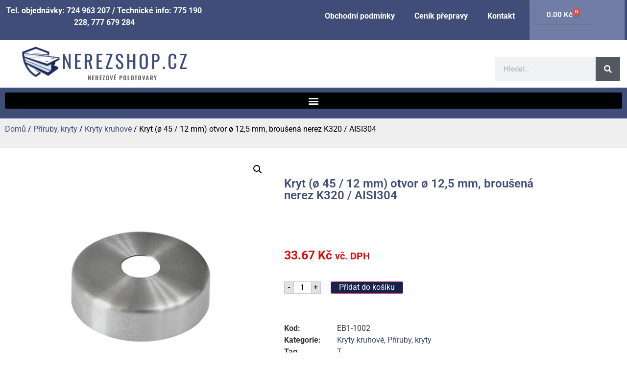

--- FILE ---
content_type: text/html; charset=UTF-8
request_url: https://nerezshop.cz/produkt/kryt-o-45-12-mm-otvor-o-125-mm-brousena-nerez-k320-aisi304/
body_size: 23457
content:
<!doctype html>
<html lang="cs">
<head>
	<meta charset="UTF-8">
	<meta name="viewport" content="width=device-width, initial-scale=1">
	<link rel="profile" href="https://gmpg.org/xfn/11">
	<meta name='robots' content='index, follow, max-image-preview:large, max-snippet:-1, max-video-preview:-1' />

	<!-- This site is optimized with the Yoast SEO plugin v26.7 - https://yoast.com/wordpress/plugins/seo/ -->
	<title>Kryt (ø 45 / 12 mm) otvor ø 12,5 mm, broušená nerez K320 / AISI304 - nerezshop.cz</title><link rel="stylesheet" href="https://nerezshop.cz/wp-content/cache/min/1/c63ba18efb5354a94e25f00cb5c660eb.css" media="all" data-minify="1" />
	<link rel="canonical" href="https://nerezshop.cz/produkt/kryt-o-45-12-mm-otvor-o-125-mm-brousena-nerez-k320-aisi304/" />
	<meta property="og:locale" content="cs_CZ" />
	<meta property="og:type" content="article" />
	<meta property="og:title" content="Kryt (ø 45 / 12 mm) otvor ø 12,5 mm, broušená nerez K320 / AISI304 - nerezshop.cz" />
	<meta property="og:description" content="Kryt (ø 45 / 12 mm) otvor ø 12,5 mm, broušená nerez K320 / AISI304" />
	<meta property="og:url" content="https://nerezshop.cz/produkt/kryt-o-45-12-mm-otvor-o-125-mm-brousena-nerez-k320-aisi304/" />
	<meta property="og:site_name" content="nerezshop.cz" />
	<meta property="article:modified_time" content="2026-01-09T05:14:06+00:00" />
	<meta property="og:image" content="https://nerezshop.cz/wp-content/uploads/2024/02/bdb194d36cf95e621fbde22ae000.png" />
	<meta property="og:image:width" content="800" />
	<meta property="og:image:height" content="800" />
	<meta property="og:image:type" content="image/png" />
	<meta name="twitter:card" content="summary_large_image" />
	<script type="application/ld+json" class="yoast-schema-graph">{"@context":"https://schema.org","@graph":[{"@type":"WebPage","@id":"https://nerezshop.cz/produkt/kryt-o-45-12-mm-otvor-o-125-mm-brousena-nerez-k320-aisi304/","url":"https://nerezshop.cz/produkt/kryt-o-45-12-mm-otvor-o-125-mm-brousena-nerez-k320-aisi304/","name":"Kryt (ø 45 / 12 mm) otvor ø 12,5 mm, broušená nerez K320 / AISI304 - nerezshop.cz","isPartOf":{"@id":"https://nerezshop.cz/#website"},"primaryImageOfPage":{"@id":"https://nerezshop.cz/produkt/kryt-o-45-12-mm-otvor-o-125-mm-brousena-nerez-k320-aisi304/#primaryimage"},"image":{"@id":"https://nerezshop.cz/produkt/kryt-o-45-12-mm-otvor-o-125-mm-brousena-nerez-k320-aisi304/#primaryimage"},"thumbnailUrl":"https://nerezshop.cz/wp-content/uploads/2024/02/bdb194d36cf95e621fbde22ae000.png","datePublished":"2023-02-23T17:44:04+00:00","dateModified":"2026-01-09T05:14:06+00:00","breadcrumb":{"@id":"https://nerezshop.cz/produkt/kryt-o-45-12-mm-otvor-o-125-mm-brousena-nerez-k320-aisi304/#breadcrumb"},"inLanguage":"cs","potentialAction":[{"@type":"ReadAction","target":["https://nerezshop.cz/produkt/kryt-o-45-12-mm-otvor-o-125-mm-brousena-nerez-k320-aisi304/"]}]},{"@type":"ImageObject","inLanguage":"cs","@id":"https://nerezshop.cz/produkt/kryt-o-45-12-mm-otvor-o-125-mm-brousena-nerez-k320-aisi304/#primaryimage","url":"https://nerezshop.cz/wp-content/uploads/2024/02/bdb194d36cf95e621fbde22ae000.png","contentUrl":"https://nerezshop.cz/wp-content/uploads/2024/02/bdb194d36cf95e621fbde22ae000.png","width":800,"height":800},{"@type":"BreadcrumbList","@id":"https://nerezshop.cz/produkt/kryt-o-45-12-mm-otvor-o-125-mm-brousena-nerez-k320-aisi304/#breadcrumb","itemListElement":[{"@type":"ListItem","position":1,"name":"Domů","item":"https://nerezshop.cz/"},{"@type":"ListItem","position":2,"name":"Obchod","item":"https://nerezshop.cz/obchod/"},{"@type":"ListItem","position":3,"name":"Kryt (ø 45 / 12 mm) otvor ø 12,5 mm, broušená nerez K320 / AISI304"}]},{"@type":"WebSite","@id":"https://nerezshop.cz/#website","url":"https://nerezshop.cz/","name":"nerezshop.cz","description":"Nerezové polotovary","publisher":{"@id":"https://nerezshop.cz/#organization"},"potentialAction":[{"@type":"SearchAction","target":{"@type":"EntryPoint","urlTemplate":"https://nerezshop.cz/?s={search_term_string}"},"query-input":{"@type":"PropertyValueSpecification","valueRequired":true,"valueName":"search_term_string"}}],"inLanguage":"cs"},{"@type":"Organization","@id":"https://nerezshop.cz/#organization","name":"nerezshop.cz","url":"https://nerezshop.cz/","logo":{"@type":"ImageObject","inLanguage":"cs","@id":"https://nerezshop.cz/#/schema/logo/image/","url":"https://nerezshop.cz/wp-content/uploads/2021/11/polsvat.czlogo.png","contentUrl":"https://nerezshop.cz/wp-content/uploads/2021/11/polsvat.czlogo.png","width":344,"height":77,"caption":"nerezshop.cz"},"image":{"@id":"https://nerezshop.cz/#/schema/logo/image/"}}]}</script>
	<!-- / Yoast SEO plugin. -->



<link rel="alternate" type="application/rss+xml" title="nerezshop.cz &raquo; RSS zdroj" href="https://nerezshop.cz/feed/" />
<link rel="alternate" type="application/rss+xml" title="nerezshop.cz &raquo; RSS komentářů" href="https://nerezshop.cz/comments/feed/" />
<link rel="alternate" type="application/rss+xml" title="nerezshop.cz &raquo; RSS komentářů pro Kryt (ø 45 / 12 mm) otvor ø 12,5 mm, broušená nerez K320 / AISI304" href="https://nerezshop.cz/produkt/kryt-o-45-12-mm-otvor-o-125-mm-brousena-nerez-k320-aisi304/feed/" />
<link rel="alternate" title="oEmbed (JSON)" type="application/json+oembed" href="https://nerezshop.cz/wp-json/oembed/1.0/embed?url=https%3A%2F%2Fnerezshop.cz%2Fprodukt%2Fkryt-o-45-12-mm-otvor-o-125-mm-brousena-nerez-k320-aisi304%2F" />
<link rel="alternate" title="oEmbed (XML)" type="text/xml+oembed" href="https://nerezshop.cz/wp-json/oembed/1.0/embed?url=https%3A%2F%2Fnerezshop.cz%2Fprodukt%2Fkryt-o-45-12-mm-otvor-o-125-mm-brousena-nerez-k320-aisi304%2F&#038;format=xml" />
<style id='wp-img-auto-sizes-contain-inline-css'>
img:is([sizes=auto i],[sizes^="auto," i]){contain-intrinsic-size:3000px 1500px}
/*# sourceURL=wp-img-auto-sizes-contain-inline-css */
</style>
<style id='wp-emoji-styles-inline-css'>

	img.wp-smiley, img.emoji {
		display: inline !important;
		border: none !important;
		box-shadow: none !important;
		height: 1em !important;
		width: 1em !important;
		margin: 0 0.07em !important;
		vertical-align: -0.1em !important;
		background: none !important;
		padding: 0 !important;
	}
/*# sourceURL=wp-emoji-styles-inline-css */
</style>

<style id='global-styles-inline-css'>
:root{--wp--preset--aspect-ratio--square: 1;--wp--preset--aspect-ratio--4-3: 4/3;--wp--preset--aspect-ratio--3-4: 3/4;--wp--preset--aspect-ratio--3-2: 3/2;--wp--preset--aspect-ratio--2-3: 2/3;--wp--preset--aspect-ratio--16-9: 16/9;--wp--preset--aspect-ratio--9-16: 9/16;--wp--preset--color--black: #000000;--wp--preset--color--cyan-bluish-gray: #abb8c3;--wp--preset--color--white: #ffffff;--wp--preset--color--pale-pink: #f78da7;--wp--preset--color--vivid-red: #cf2e2e;--wp--preset--color--luminous-vivid-orange: #ff6900;--wp--preset--color--luminous-vivid-amber: #fcb900;--wp--preset--color--light-green-cyan: #7bdcb5;--wp--preset--color--vivid-green-cyan: #00d084;--wp--preset--color--pale-cyan-blue: #8ed1fc;--wp--preset--color--vivid-cyan-blue: #0693e3;--wp--preset--color--vivid-purple: #9b51e0;--wp--preset--gradient--vivid-cyan-blue-to-vivid-purple: linear-gradient(135deg,rgb(6,147,227) 0%,rgb(155,81,224) 100%);--wp--preset--gradient--light-green-cyan-to-vivid-green-cyan: linear-gradient(135deg,rgb(122,220,180) 0%,rgb(0,208,130) 100%);--wp--preset--gradient--luminous-vivid-amber-to-luminous-vivid-orange: linear-gradient(135deg,rgb(252,185,0) 0%,rgb(255,105,0) 100%);--wp--preset--gradient--luminous-vivid-orange-to-vivid-red: linear-gradient(135deg,rgb(255,105,0) 0%,rgb(207,46,46) 100%);--wp--preset--gradient--very-light-gray-to-cyan-bluish-gray: linear-gradient(135deg,rgb(238,238,238) 0%,rgb(169,184,195) 100%);--wp--preset--gradient--cool-to-warm-spectrum: linear-gradient(135deg,rgb(74,234,220) 0%,rgb(151,120,209) 20%,rgb(207,42,186) 40%,rgb(238,44,130) 60%,rgb(251,105,98) 80%,rgb(254,248,76) 100%);--wp--preset--gradient--blush-light-purple: linear-gradient(135deg,rgb(255,206,236) 0%,rgb(152,150,240) 100%);--wp--preset--gradient--blush-bordeaux: linear-gradient(135deg,rgb(254,205,165) 0%,rgb(254,45,45) 50%,rgb(107,0,62) 100%);--wp--preset--gradient--luminous-dusk: linear-gradient(135deg,rgb(255,203,112) 0%,rgb(199,81,192) 50%,rgb(65,88,208) 100%);--wp--preset--gradient--pale-ocean: linear-gradient(135deg,rgb(255,245,203) 0%,rgb(182,227,212) 50%,rgb(51,167,181) 100%);--wp--preset--gradient--electric-grass: linear-gradient(135deg,rgb(202,248,128) 0%,rgb(113,206,126) 100%);--wp--preset--gradient--midnight: linear-gradient(135deg,rgb(2,3,129) 0%,rgb(40,116,252) 100%);--wp--preset--font-size--small: 13px;--wp--preset--font-size--medium: 20px;--wp--preset--font-size--large: 36px;--wp--preset--font-size--x-large: 42px;--wp--preset--spacing--20: 0.44rem;--wp--preset--spacing--30: 0.67rem;--wp--preset--spacing--40: 1rem;--wp--preset--spacing--50: 1.5rem;--wp--preset--spacing--60: 2.25rem;--wp--preset--spacing--70: 3.38rem;--wp--preset--spacing--80: 5.06rem;--wp--preset--shadow--natural: 6px 6px 9px rgba(0, 0, 0, 0.2);--wp--preset--shadow--deep: 12px 12px 50px rgba(0, 0, 0, 0.4);--wp--preset--shadow--sharp: 6px 6px 0px rgba(0, 0, 0, 0.2);--wp--preset--shadow--outlined: 6px 6px 0px -3px rgb(255, 255, 255), 6px 6px rgb(0, 0, 0);--wp--preset--shadow--crisp: 6px 6px 0px rgb(0, 0, 0);}:root { --wp--style--global--content-size: 800px;--wp--style--global--wide-size: 1200px; }:where(body) { margin: 0; }.wp-site-blocks > .alignleft { float: left; margin-right: 2em; }.wp-site-blocks > .alignright { float: right; margin-left: 2em; }.wp-site-blocks > .aligncenter { justify-content: center; margin-left: auto; margin-right: auto; }:where(.wp-site-blocks) > * { margin-block-start: 24px; margin-block-end: 0; }:where(.wp-site-blocks) > :first-child { margin-block-start: 0; }:where(.wp-site-blocks) > :last-child { margin-block-end: 0; }:root { --wp--style--block-gap: 24px; }:root :where(.is-layout-flow) > :first-child{margin-block-start: 0;}:root :where(.is-layout-flow) > :last-child{margin-block-end: 0;}:root :where(.is-layout-flow) > *{margin-block-start: 24px;margin-block-end: 0;}:root :where(.is-layout-constrained) > :first-child{margin-block-start: 0;}:root :where(.is-layout-constrained) > :last-child{margin-block-end: 0;}:root :where(.is-layout-constrained) > *{margin-block-start: 24px;margin-block-end: 0;}:root :where(.is-layout-flex){gap: 24px;}:root :where(.is-layout-grid){gap: 24px;}.is-layout-flow > .alignleft{float: left;margin-inline-start: 0;margin-inline-end: 2em;}.is-layout-flow > .alignright{float: right;margin-inline-start: 2em;margin-inline-end: 0;}.is-layout-flow > .aligncenter{margin-left: auto !important;margin-right: auto !important;}.is-layout-constrained > .alignleft{float: left;margin-inline-start: 0;margin-inline-end: 2em;}.is-layout-constrained > .alignright{float: right;margin-inline-start: 2em;margin-inline-end: 0;}.is-layout-constrained > .aligncenter{margin-left: auto !important;margin-right: auto !important;}.is-layout-constrained > :where(:not(.alignleft):not(.alignright):not(.alignfull)){max-width: var(--wp--style--global--content-size);margin-left: auto !important;margin-right: auto !important;}.is-layout-constrained > .alignwide{max-width: var(--wp--style--global--wide-size);}body .is-layout-flex{display: flex;}.is-layout-flex{flex-wrap: wrap;align-items: center;}.is-layout-flex > :is(*, div){margin: 0;}body .is-layout-grid{display: grid;}.is-layout-grid > :is(*, div){margin: 0;}body{padding-top: 0px;padding-right: 0px;padding-bottom: 0px;padding-left: 0px;}a:where(:not(.wp-element-button)){text-decoration: underline;}:root :where(.wp-element-button, .wp-block-button__link){background-color: #32373c;border-width: 0;color: #fff;font-family: inherit;font-size: inherit;font-style: inherit;font-weight: inherit;letter-spacing: inherit;line-height: inherit;padding-top: calc(0.667em + 2px);padding-right: calc(1.333em + 2px);padding-bottom: calc(0.667em + 2px);padding-left: calc(1.333em + 2px);text-decoration: none;text-transform: inherit;}.has-black-color{color: var(--wp--preset--color--black) !important;}.has-cyan-bluish-gray-color{color: var(--wp--preset--color--cyan-bluish-gray) !important;}.has-white-color{color: var(--wp--preset--color--white) !important;}.has-pale-pink-color{color: var(--wp--preset--color--pale-pink) !important;}.has-vivid-red-color{color: var(--wp--preset--color--vivid-red) !important;}.has-luminous-vivid-orange-color{color: var(--wp--preset--color--luminous-vivid-orange) !important;}.has-luminous-vivid-amber-color{color: var(--wp--preset--color--luminous-vivid-amber) !important;}.has-light-green-cyan-color{color: var(--wp--preset--color--light-green-cyan) !important;}.has-vivid-green-cyan-color{color: var(--wp--preset--color--vivid-green-cyan) !important;}.has-pale-cyan-blue-color{color: var(--wp--preset--color--pale-cyan-blue) !important;}.has-vivid-cyan-blue-color{color: var(--wp--preset--color--vivid-cyan-blue) !important;}.has-vivid-purple-color{color: var(--wp--preset--color--vivid-purple) !important;}.has-black-background-color{background-color: var(--wp--preset--color--black) !important;}.has-cyan-bluish-gray-background-color{background-color: var(--wp--preset--color--cyan-bluish-gray) !important;}.has-white-background-color{background-color: var(--wp--preset--color--white) !important;}.has-pale-pink-background-color{background-color: var(--wp--preset--color--pale-pink) !important;}.has-vivid-red-background-color{background-color: var(--wp--preset--color--vivid-red) !important;}.has-luminous-vivid-orange-background-color{background-color: var(--wp--preset--color--luminous-vivid-orange) !important;}.has-luminous-vivid-amber-background-color{background-color: var(--wp--preset--color--luminous-vivid-amber) !important;}.has-light-green-cyan-background-color{background-color: var(--wp--preset--color--light-green-cyan) !important;}.has-vivid-green-cyan-background-color{background-color: var(--wp--preset--color--vivid-green-cyan) !important;}.has-pale-cyan-blue-background-color{background-color: var(--wp--preset--color--pale-cyan-blue) !important;}.has-vivid-cyan-blue-background-color{background-color: var(--wp--preset--color--vivid-cyan-blue) !important;}.has-vivid-purple-background-color{background-color: var(--wp--preset--color--vivid-purple) !important;}.has-black-border-color{border-color: var(--wp--preset--color--black) !important;}.has-cyan-bluish-gray-border-color{border-color: var(--wp--preset--color--cyan-bluish-gray) !important;}.has-white-border-color{border-color: var(--wp--preset--color--white) !important;}.has-pale-pink-border-color{border-color: var(--wp--preset--color--pale-pink) !important;}.has-vivid-red-border-color{border-color: var(--wp--preset--color--vivid-red) !important;}.has-luminous-vivid-orange-border-color{border-color: var(--wp--preset--color--luminous-vivid-orange) !important;}.has-luminous-vivid-amber-border-color{border-color: var(--wp--preset--color--luminous-vivid-amber) !important;}.has-light-green-cyan-border-color{border-color: var(--wp--preset--color--light-green-cyan) !important;}.has-vivid-green-cyan-border-color{border-color: var(--wp--preset--color--vivid-green-cyan) !important;}.has-pale-cyan-blue-border-color{border-color: var(--wp--preset--color--pale-cyan-blue) !important;}.has-vivid-cyan-blue-border-color{border-color: var(--wp--preset--color--vivid-cyan-blue) !important;}.has-vivid-purple-border-color{border-color: var(--wp--preset--color--vivid-purple) !important;}.has-vivid-cyan-blue-to-vivid-purple-gradient-background{background: var(--wp--preset--gradient--vivid-cyan-blue-to-vivid-purple) !important;}.has-light-green-cyan-to-vivid-green-cyan-gradient-background{background: var(--wp--preset--gradient--light-green-cyan-to-vivid-green-cyan) !important;}.has-luminous-vivid-amber-to-luminous-vivid-orange-gradient-background{background: var(--wp--preset--gradient--luminous-vivid-amber-to-luminous-vivid-orange) !important;}.has-luminous-vivid-orange-to-vivid-red-gradient-background{background: var(--wp--preset--gradient--luminous-vivid-orange-to-vivid-red) !important;}.has-very-light-gray-to-cyan-bluish-gray-gradient-background{background: var(--wp--preset--gradient--very-light-gray-to-cyan-bluish-gray) !important;}.has-cool-to-warm-spectrum-gradient-background{background: var(--wp--preset--gradient--cool-to-warm-spectrum) !important;}.has-blush-light-purple-gradient-background{background: var(--wp--preset--gradient--blush-light-purple) !important;}.has-blush-bordeaux-gradient-background{background: var(--wp--preset--gradient--blush-bordeaux) !important;}.has-luminous-dusk-gradient-background{background: var(--wp--preset--gradient--luminous-dusk) !important;}.has-pale-ocean-gradient-background{background: var(--wp--preset--gradient--pale-ocean) !important;}.has-electric-grass-gradient-background{background: var(--wp--preset--gradient--electric-grass) !important;}.has-midnight-gradient-background{background: var(--wp--preset--gradient--midnight) !important;}.has-small-font-size{font-size: var(--wp--preset--font-size--small) !important;}.has-medium-font-size{font-size: var(--wp--preset--font-size--medium) !important;}.has-large-font-size{font-size: var(--wp--preset--font-size--large) !important;}.has-x-large-font-size{font-size: var(--wp--preset--font-size--x-large) !important;}
:root :where(.wp-block-pullquote){font-size: 1.5em;line-height: 1.6;}
/*# sourceURL=global-styles-inline-css */
</style>




<style id='woof-inline-css'>

.woof_products_top_panel li span, .woof_products_top_panel2 li span{background: url(https://nerezshop.cz/wp-content/plugins/woocommerce-products-filter/img/delete.png);background-size: 14px 14px;background-repeat: no-repeat;background-position: right;}
.woof_edit_view{
                    display: none;
                }
.woof_price_search_container .price_slider_amount button.button{
                        display: none;
                    }

                    /***** END: hiding submit button of the price slider ******/

/*# sourceURL=woof-inline-css */
</style>




<link rel='stylesheet' id='woocommerce-smallscreen-css' href='https://nerezshop.cz/wp-content/plugins/woocommerce/assets/css/woocommerce-smallscreen.css?ver=10.4.3' media='only screen and (max-width: 768px)' />

<style id='woocommerce-inline-inline-css'>
.woocommerce form .form-row .required { visibility: visible; }
/*# sourceURL=woocommerce-inline-inline-css */
</style>




























<script src="https://nerezshop.cz/wp-includes/js/jquery/jquery.min.js?ver=3.7.1" id="jquery-core-js" defer></script>




<script id="wc-add-to-cart-js-extra">
var wc_add_to_cart_params = {"ajax_url":"/wp-admin/admin-ajax.php","wc_ajax_url":"/?wc-ajax=%%endpoint%%","i18n_view_cart":"Zobrazit ko\u0161\u00edk","cart_url":"https://nerezshop.cz/kosik/","is_cart":"","cart_redirect_after_add":"no"};
//# sourceURL=wc-add-to-cart-js-extra
</script>





<script id="wc-single-product-js-extra">
var wc_single_product_params = {"i18n_required_rating_text":"Zvolte pros\u00edm hodnocen\u00ed","i18n_rating_options":["1 z 5 hv\u011bzdi\u010dek","2 ze 5 hv\u011bzdi\u010dek","3 ze 5 hv\u011bzdi\u010dek","4 ze 5 hv\u011bzdi\u010dek","5 z 5 hv\u011bzdi\u010dek"],"i18n_product_gallery_trigger_text":"Zobrazit galerii p\u0159es celou obrazovku","review_rating_required":"yes","flexslider":{"rtl":false,"animation":"slide","smoothHeight":true,"directionNav":false,"controlNav":"thumbnails","slideshow":false,"animationSpeed":500,"animationLoop":false,"allowOneSlide":false},"zoom_enabled":"1","zoom_options":[],"photoswipe_enabled":"1","photoswipe_options":{"shareEl":false,"closeOnScroll":false,"history":false,"hideAnimationDuration":0,"showAnimationDuration":0},"flexslider_enabled":"1"};
//# sourceURL=wc-single-product-js-extra
</script>


<script id="woocommerce-js-extra">
var woocommerce_params = {"ajax_url":"/wp-admin/admin-ajax.php","wc_ajax_url":"/?wc-ajax=%%endpoint%%","i18n_password_show":"Zobrazit heslo","i18n_password_hide":"Skr\u00fdt heslo"};
//# sourceURL=woocommerce-js-extra
</script>

<link rel="https://api.w.org/" href="https://nerezshop.cz/wp-json/" /><link rel="alternate" title="JSON" type="application/json" href="https://nerezshop.cz/wp-json/wp/v2/product/190963" /><link rel="EditURI" type="application/rsd+xml" title="RSD" href="https://nerezshop.cz/xmlrpc.php?rsd" />

<link rel='shortlink' href='https://nerezshop.cz/?p=190963' />
	<noscript><style>.woocommerce-product-gallery{ opacity: 1 !important; }</style></noscript>
	<meta name="generator" content="Elementor 3.34.1; features: additional_custom_breakpoints; settings: css_print_method-external, google_font-enabled, font_display-auto">
			<style>
				.e-con.e-parent:nth-of-type(n+4):not(.e-lazyloaded):not(.e-no-lazyload),
				.e-con.e-parent:nth-of-type(n+4):not(.e-lazyloaded):not(.e-no-lazyload) * {
					background-image: none !important;
				}
				@media screen and (max-height: 1024px) {
					.e-con.e-parent:nth-of-type(n+3):not(.e-lazyloaded):not(.e-no-lazyload),
					.e-con.e-parent:nth-of-type(n+3):not(.e-lazyloaded):not(.e-no-lazyload) * {
						background-image: none !important;
					}
				}
				@media screen and (max-height: 640px) {
					.e-con.e-parent:nth-of-type(n+2):not(.e-lazyloaded):not(.e-no-lazyload),
					.e-con.e-parent:nth-of-type(n+2):not(.e-lazyloaded):not(.e-no-lazyload) * {
						background-image: none !important;
					}
				}
			</style>
			<style>.qib-container input[type='number']:not(#qib_id):not(#qib_id){-moz-appearance:textfield;}.qib-container input[type='number']:not(#qib_id):not(#qib_id)::-webkit-outer-spin-button,.qib-container input[type='number']:not(#qib_id):not(#qib_id)::-webkit-inner-spin-button{-webkit-appearance:none;display:none;margin:0;}form.cart button[type='submit']:not(#qib_id):not(#qib_id),form.cart .qib-container + div:not(#qib_id):not(#qib_id){display:inline-block;margin:0;padding-top:0;padding-bottom:0;float:none;vertical-align:top;text-align:center;}form.cart button[type='submit']:not(#qib_id):not(#qib_id):not(_){line-height:1;}form.cart button[type='submit']:not(#qib_id):not(#qib_id):not(_):not(_){height:25px;text-align:center;}form.cart .qib-container + button[type='submit']:not(#qib_id):not(#qib_id),form.cart .qib-container + div:not(#qib_id):not(#qib_id):not(_){margin-left:1em;}form.cart button[type='submit']:focus:not(#qib_id):not(#qib_id){outline-width:2px;outline-offset:-2px;outline-style:solid;}.qib-container div.quantity:not(#qib_id):not(#qib_id) {float:left;line-height:1;display:inline-block;margin:0;padding:0;border:none;border-radius:0;width:auto;min-height:initial;min-width:initial;max-height:initial;max-width:initial;}.qib-button:not(#qib_id):not(#qib_id){line-height:1;display:inline-block;margin:0;padding:0;box-sizing:border-box;height:25px;width:20px;color:black;background:#e2e2e2;border-color:#cac9c9;float:left;min-height:initial;min-width:initial;max-height:initial;max-width:initial;vertical-align:middle;font-size:16px;letter-spacing:0;border-style:solid;border-width:1px;transition:none;border-radius:0;}.qib-button:focus:not(#qib_id):not(#qib_id) {border:2px #b3b3aa solid;outline:none;}.qib-button:hover:not(#qib_id):not(#qib_id) {background:#d6d5d5;}.qib-container .quantity input.qty:not(#qib_id):not(#qib_id){line-height:1;background:none;text-align:center;vertical-align:middle;margin:0;padding:0;box-sizing:border-box;height:25px;width:35px;min-height:initial;min-width:initial;max-height:initial;max-width:initial;box-shadow:none;font-size:15px;border-style:solid;border-color:#cac9c9;border-width:1px 0;border-radius:0;}.qib-container .quantity input.qty:focus:not(#qib_id):not(#qib_id) {border-color:#cac9c9;outline:none;border-width:2px 1px;border-style:solid;}.woocommerce table.cart td.product-quantity:not(#qib_id):not(#qib_id){white-space:nowrap;}@media (min-width:768px){.woocommerce table.cart td.product-quantity:not(#qib_id):not(#qib_id){text-align:center;}}@media (min-width:768px){.woocommerce table.cart td.product-quantity .qib-container:not(#qib_id):not(#qib_id){display:flex;justify-content:center;}}.qib-container:not(#qib_id):not(#qib_id) {display:inline-block;}.woocommerce-grouped-product-list-item__quantity:not(#qib_id):not(#qib_id){margin:0;padding-left:0;padding-right:0;text-align:left;}.woocommerce-grouped-product-list-item__quantity .qib-container:not(#qib_id):not(#qib_id){display:flex;}.quantity .minus:not(#qib_id):not(#qib_id),.quantity .plus:not(#qib_id):not(#qib_id),.quantity > a:not(#qib_id):not(#qib_id){display:none;}.products.oceanwp-row .qib-container:not(#qib_id):not(#qib_id){margin-bottom:8px;}</style><link rel="icon" href="https://nerezshop.cz/wp-content/uploads/2021/11/fa.png" sizes="32x32" />
<link rel="icon" href="https://nerezshop.cz/wp-content/uploads/2021/11/fa.png" sizes="192x192" />
<link rel="apple-touch-icon" href="https://nerezshop.cz/wp-content/uploads/2021/11/fa.png" />
<meta name="msapplication-TileImage" content="https://nerezshop.cz/wp-content/uploads/2021/11/fa.png" />
<noscript><style id="rocket-lazyload-nojs-css">.rll-youtube-player, [data-lazy-src]{display:none !important;}</style></noscript></head>
<body data-rsssl=1 class="wp-singular product-template-default single single-product postid-190963 wp-custom-logo wp-embed-responsive wp-theme-hello-elementor theme-hello-elementor woocommerce woocommerce-page woocommerce-no-js hello-elementor-default elementor-default elementor-template-full-width elementor-kit-150084 elementor-page-150091">


<a class="skip-link screen-reader-text" href="#content">Přejít k obsahu</a>

		<header data-elementor-type="header" data-elementor-id="150089" class="elementor elementor-150089 elementor-location-header" data-elementor-post-type="elementor_library">
					<section class="elementor-section elementor-top-section elementor-element elementor-element-585711ac elementor-section-full_width elementor-hidden-tablet elementor-hidden-mobile elementor-section-height-default elementor-section-height-default" data-id="585711ac" data-element_type="section" data-settings="{&quot;background_background&quot;:&quot;classic&quot;}">
						<div class="elementor-container elementor-column-gap-default">
					<div class="elementor-column elementor-col-33 elementor-top-column elementor-element elementor-element-61030831" data-id="61030831" data-element_type="column">
			<div class="elementor-widget-wrap elementor-element-populated">
						<div class="elementor-element elementor-element-744c1367 elementor-widget elementor-widget-text-editor" data-id="744c1367" data-element_type="widget" data-widget_type="text-editor.default">
				<div class="elementor-widget-container">
									<p>Tel. objednávky: 724 963 207 / Technické info: 775 190 228, 777 679 284</p>								</div>
				</div>
					</div>
		</div>
				<div class="elementor-column elementor-col-33 elementor-top-column elementor-element elementor-element-6c23874b" data-id="6c23874b" data-element_type="column">
			<div class="elementor-widget-wrap elementor-element-populated">
						<div class="elementor-element elementor-element-3dd848b8 elementor-nav-menu__align-end elementor-nav-menu--dropdown-tablet elementor-nav-menu__text-align-aside elementor-nav-menu--toggle elementor-nav-menu--burger elementor-widget elementor-widget-nav-menu" data-id="3dd848b8" data-element_type="widget" data-settings="{&quot;layout&quot;:&quot;horizontal&quot;,&quot;submenu_icon&quot;:{&quot;value&quot;:&quot;&lt;i class=\&quot;fas fa-caret-down\&quot; aria-hidden=\&quot;true\&quot;&gt;&lt;\/i&gt;&quot;,&quot;library&quot;:&quot;fa-solid&quot;},&quot;toggle&quot;:&quot;burger&quot;}" data-widget_type="nav-menu.default">
				<div class="elementor-widget-container">
								<nav aria-label="Menu" class="elementor-nav-menu--main elementor-nav-menu__container elementor-nav-menu--layout-horizontal e--pointer-underline e--animation-fade">
				<ul id="menu-1-3dd848b8" class="elementor-nav-menu"><li class="menu-item menu-item-type-post_type menu-item-object-page menu-item-30063"><a href="https://nerezshop.cz/obchodni-podminky/" class="elementor-item">Obchodní podmínky</a></li>
<li class="menu-item menu-item-type-post_type menu-item-object-page menu-item-30064"><a href="https://nerezshop.cz/cenik-prepravy/" class="elementor-item">Ceník přepravy</a></li>
<li class="menu-item menu-item-type-post_type menu-item-object-page menu-item-30075"><a href="https://nerezshop.cz/kontakt/" class="elementor-item">Kontakt</a></li>
</ul>			</nav>
					<div class="elementor-menu-toggle" role="button" tabindex="0" aria-label="Menu Toggle" aria-expanded="false">
			<i aria-hidden="true" role="presentation" class="elementor-menu-toggle__icon--open eicon-menu-bar"></i><i aria-hidden="true" role="presentation" class="elementor-menu-toggle__icon--close eicon-close"></i>		</div>
					<nav class="elementor-nav-menu--dropdown elementor-nav-menu__container" aria-hidden="true">
				<ul id="menu-2-3dd848b8" class="elementor-nav-menu"><li class="menu-item menu-item-type-post_type menu-item-object-page menu-item-30063"><a href="https://nerezshop.cz/obchodni-podminky/" class="elementor-item" tabindex="-1">Obchodní podmínky</a></li>
<li class="menu-item menu-item-type-post_type menu-item-object-page menu-item-30064"><a href="https://nerezshop.cz/cenik-prepravy/" class="elementor-item" tabindex="-1">Ceník přepravy</a></li>
<li class="menu-item menu-item-type-post_type menu-item-object-page menu-item-30075"><a href="https://nerezshop.cz/kontakt/" class="elementor-item" tabindex="-1">Kontakt</a></li>
</ul>			</nav>
						</div>
				</div>
					</div>
		</div>
				<div class="elementor-column elementor-col-33 elementor-top-column elementor-element elementor-element-263cbfa1" data-id="263cbfa1" data-element_type="column" data-settings="{&quot;background_background&quot;:&quot;classic&quot;}">
			<div class="elementor-widget-wrap elementor-element-populated">
						<div class="elementor-element elementor-element-50c0aafe toggle-icon--cart-medium elementor-menu-cart--items-indicator-bubble elementor-menu-cart--show-subtotal-yes elementor-menu-cart--cart-type-side-cart elementor-menu-cart--show-remove-button-yes elementor-widget elementor-widget-woocommerce-menu-cart" data-id="50c0aafe" data-element_type="widget" data-settings="{&quot;cart_type&quot;:&quot;side-cart&quot;,&quot;open_cart&quot;:&quot;click&quot;,&quot;automatically_open_cart&quot;:&quot;no&quot;}" data-widget_type="woocommerce-menu-cart.default">
				<div class="elementor-widget-container">
							<div class="elementor-menu-cart__wrapper">
							<div class="elementor-menu-cart__toggle_wrapper">
					<div class="elementor-menu-cart__container elementor-lightbox" aria-hidden="true">
						<div class="elementor-menu-cart__main" aria-hidden="true">
									<div class="elementor-menu-cart__close-button">
					</div>
									<div class="widget_shopping_cart_content">
															</div>
						</div>
					</div>
							<div class="elementor-menu-cart__toggle elementor-button-wrapper">
			<a id="elementor-menu-cart__toggle_button" href="#" class="elementor-menu-cart__toggle_button elementor-button elementor-size-sm" aria-expanded="false">
				<span class="elementor-button-text"><span class="woocommerce-Price-amount amount"><bdi>0.00&nbsp;<span class="woocommerce-Price-currencySymbol">&#75;&#269;</span></bdi></span></span>
				<span class="elementor-button-icon">
					<span class="elementor-button-icon-qty" data-counter="0">0</span>
					<i class="eicon-cart-medium"></i>					<span class="elementor-screen-only">Cart</span>
				</span>
			</a>
		</div>
						</div>
					</div> <!-- close elementor-menu-cart__wrapper -->
						</div>
				</div>
					</div>
		</div>
					</div>
		</section>
				<section class="elementor-section elementor-top-section elementor-element elementor-element-34cee9eb elementor-section-full_width elementor-hidden-desktop elementor-section-height-default elementor-section-height-default" data-id="34cee9eb" data-element_type="section" data-settings="{&quot;background_background&quot;:&quot;classic&quot;}">
						<div class="elementor-container elementor-column-gap-default">
					<div class="elementor-column elementor-col-25 elementor-top-column elementor-element elementor-element-267e38a3" data-id="267e38a3" data-element_type="column">
			<div class="elementor-widget-wrap elementor-element-populated">
						<div class="elementor-element elementor-element-2db17238 elementor-widget elementor-widget-text-editor" data-id="2db17238" data-element_type="widget" data-widget_type="text-editor.default">
				<div class="elementor-widget-container">
									<p>Tel. objednávky: <span style="color: #ffffff;">724 963 207</span> / <br />Technické info: <span style="color: #ffffff;">775 190 228, 777 679 284</span></p>								</div>
				</div>
					</div>
		</div>
				<div class="elementor-column elementor-col-25 elementor-top-column elementor-element elementor-element-1e0900d7" data-id="1e0900d7" data-element_type="column" data-settings="{&quot;background_background&quot;:&quot;classic&quot;}">
			<div class="elementor-widget-wrap elementor-element-populated">
						<div class="elementor-element elementor-element-2f832f8d toggle-icon--cart-medium elementor-menu-cart--items-indicator-bubble elementor-menu-cart--show-subtotal-yes elementor-menu-cart--cart-type-side-cart elementor-menu-cart--show-remove-button-yes elementor-widget elementor-widget-woocommerce-menu-cart" data-id="2f832f8d" data-element_type="widget" data-settings="{&quot;cart_type&quot;:&quot;side-cart&quot;,&quot;open_cart&quot;:&quot;click&quot;,&quot;automatically_open_cart&quot;:&quot;no&quot;}" data-widget_type="woocommerce-menu-cart.default">
				<div class="elementor-widget-container">
							<div class="elementor-menu-cart__wrapper">
							<div class="elementor-menu-cart__toggle_wrapper">
					<div class="elementor-menu-cart__container elementor-lightbox" aria-hidden="true">
						<div class="elementor-menu-cart__main" aria-hidden="true">
									<div class="elementor-menu-cart__close-button">
					</div>
									<div class="widget_shopping_cart_content">
															</div>
						</div>
					</div>
							<div class="elementor-menu-cart__toggle elementor-button-wrapper">
			<a id="elementor-menu-cart__toggle_button" href="#" class="elementor-menu-cart__toggle_button elementor-button elementor-size-sm" aria-expanded="false">
				<span class="elementor-button-text"><span class="woocommerce-Price-amount amount"><bdi>0.00&nbsp;<span class="woocommerce-Price-currencySymbol">&#75;&#269;</span></bdi></span></span>
				<span class="elementor-button-icon">
					<span class="elementor-button-icon-qty" data-counter="0">0</span>
					<i class="eicon-cart-medium"></i>					<span class="elementor-screen-only">Cart</span>
				</span>
			</a>
		</div>
						</div>
					</div> <!-- close elementor-menu-cart__wrapper -->
						</div>
				</div>
					</div>
		</div>
				<div class="elementor-column elementor-col-25 elementor-top-column elementor-element elementor-element-244aec73" data-id="244aec73" data-element_type="column" data-settings="{&quot;background_background&quot;:&quot;classic&quot;}">
			<div class="elementor-widget-wrap elementor-element-populated">
						<div class="elementor-element elementor-element-3af88f20 elementor-view-default elementor-widget elementor-widget-icon" data-id="3af88f20" data-element_type="widget" data-widget_type="icon.default">
				<div class="elementor-widget-container">
							<div class="elementor-icon-wrapper">
			<a class="elementor-icon" href="https://polsvat.cz/muj-ucet/">
			<i aria-hidden="true" class="far fa-user"></i>			</a>
		</div>
						</div>
				</div>
					</div>
		</div>
				<div class="elementor-column elementor-col-25 elementor-top-column elementor-element elementor-element-781b2800" data-id="781b2800" data-element_type="column" data-settings="{&quot;background_background&quot;:&quot;classic&quot;}">
			<div class="elementor-widget-wrap elementor-element-populated">
						<div class="elementor-element elementor-element-7b283cc9 elementor-nav-menu--stretch elementor-nav-menu__text-align-center elementor-nav-menu--dropdown-tablet elementor-nav-menu--toggle elementor-nav-menu--burger elementor-widget elementor-widget-nav-menu" data-id="7b283cc9" data-element_type="widget" data-settings="{&quot;full_width&quot;:&quot;stretch&quot;,&quot;layout&quot;:&quot;horizontal&quot;,&quot;submenu_icon&quot;:{&quot;value&quot;:&quot;&lt;i class=\&quot;fas fa-caret-down\&quot; aria-hidden=\&quot;true\&quot;&gt;&lt;\/i&gt;&quot;,&quot;library&quot;:&quot;fa-solid&quot;},&quot;toggle&quot;:&quot;burger&quot;}" data-widget_type="nav-menu.default">
				<div class="elementor-widget-container">
								<nav aria-label="Menu" class="elementor-nav-menu--main elementor-nav-menu__container elementor-nav-menu--layout-horizontal e--pointer-underline e--animation-fade">
				<ul id="menu-1-7b283cc9" class="elementor-nav-menu"><li class="menu-item menu-item-type-taxonomy menu-item-object-product_cat menu-item-150058"><a href="https://nerezshop.cz/kategorie-produktu/skleneny-system/" class="elementor-item">Skleněný systém</a></li>
<li class="menu-item menu-item-type-taxonomy menu-item-object-product_cat menu-item-150059"><a href="https://nerezshop.cz/kategorie-produktu/svorky-skla/" class="elementor-item">Svorky skla</a></li>
<li class="menu-item menu-item-type-taxonomy menu-item-object-product_cat menu-item-150060"><a href="https://nerezshop.cz/kategorie-produktu/svorky-plechu/" class="elementor-item">Svorky plechu</a></li>
<li class="menu-item menu-item-type-taxonomy menu-item-object-product_cat menu-item-150061"><a href="https://nerezshop.cz/kategorie-produktu/drzaky-vyplne/" class="elementor-item">Držáky výplně</a></li>
<li class="menu-item menu-item-type-taxonomy menu-item-object-product_cat menu-item-150062"><a href="https://nerezshop.cz/kategorie-produktu/drzaky-madla-1/" class="elementor-item">Držáky madla</a></li>
<li class="menu-item menu-item-type-taxonomy menu-item-object-product_cat menu-item-150063"><a href="https://nerezshop.cz/kategorie-produktu/ukonceni-nerezove-polotovary/" class="elementor-item">Ukončení</a></li>
<li class="menu-item menu-item-type-taxonomy menu-item-object-product_cat menu-item-150064"><a href="https://nerezshop.cz/kategorie-produktu/koule/" class="elementor-item">Koule</a></li>
<li class="menu-item menu-item-type-taxonomy menu-item-object-product_cat menu-item-150065"><a href="https://nerezshop.cz/kategorie-produktu/kolena-spoje/" class="elementor-item">Kolena, spoje</a></li>
<li class="menu-item menu-item-type-taxonomy menu-item-object-product_cat current-product-ancestor current-menu-parent current-product-parent menu-item-150066"><a href="https://nerezshop.cz/kategorie-produktu/priruby-kryty/" class="elementor-item">Příruby, kryty</a></li>
<li class="menu-item menu-item-type-taxonomy menu-item-object-product_cat menu-item-150067"><a href="https://nerezshop.cz/kategorie-produktu/bocni-kotveni/" class="elementor-item">Boční kotvení</a></li>
<li class="menu-item menu-item-type-taxonomy menu-item-object-product_cat menu-item-150068"><a href="https://nerezshop.cz/kategorie-produktu/lankovy-system/" class="elementor-item">Lankový systém</a></li>
<li class="menu-item menu-item-type-taxonomy menu-item-object-product_cat menu-item-150071"><a href="https://nerezshop.cz/kategorie-produktu/polotovary-k-drevu/" class="elementor-item">Polotovary k dřevu</a></li>
<li class="menu-item menu-item-type-taxonomy menu-item-object-product_cat menu-item-150072"><a href="https://nerezshop.cz/kategorie-produktu/dverni-system/" class="elementor-item">Dveřní systém</a></li>
</ul>			</nav>
					<div class="elementor-menu-toggle" role="button" tabindex="0" aria-label="Menu Toggle" aria-expanded="false">
			<i aria-hidden="true" role="presentation" class="elementor-menu-toggle__icon--open eicon-menu-bar"></i><i aria-hidden="true" role="presentation" class="elementor-menu-toggle__icon--close eicon-close"></i>		</div>
					<nav class="elementor-nav-menu--dropdown elementor-nav-menu__container" aria-hidden="true">
				<ul id="menu-2-7b283cc9" class="elementor-nav-menu"><li class="menu-item menu-item-type-taxonomy menu-item-object-product_cat menu-item-150058"><a href="https://nerezshop.cz/kategorie-produktu/skleneny-system/" class="elementor-item" tabindex="-1">Skleněný systém</a></li>
<li class="menu-item menu-item-type-taxonomy menu-item-object-product_cat menu-item-150059"><a href="https://nerezshop.cz/kategorie-produktu/svorky-skla/" class="elementor-item" tabindex="-1">Svorky skla</a></li>
<li class="menu-item menu-item-type-taxonomy menu-item-object-product_cat menu-item-150060"><a href="https://nerezshop.cz/kategorie-produktu/svorky-plechu/" class="elementor-item" tabindex="-1">Svorky plechu</a></li>
<li class="menu-item menu-item-type-taxonomy menu-item-object-product_cat menu-item-150061"><a href="https://nerezshop.cz/kategorie-produktu/drzaky-vyplne/" class="elementor-item" tabindex="-1">Držáky výplně</a></li>
<li class="menu-item menu-item-type-taxonomy menu-item-object-product_cat menu-item-150062"><a href="https://nerezshop.cz/kategorie-produktu/drzaky-madla-1/" class="elementor-item" tabindex="-1">Držáky madla</a></li>
<li class="menu-item menu-item-type-taxonomy menu-item-object-product_cat menu-item-150063"><a href="https://nerezshop.cz/kategorie-produktu/ukonceni-nerezove-polotovary/" class="elementor-item" tabindex="-1">Ukončení</a></li>
<li class="menu-item menu-item-type-taxonomy menu-item-object-product_cat menu-item-150064"><a href="https://nerezshop.cz/kategorie-produktu/koule/" class="elementor-item" tabindex="-1">Koule</a></li>
<li class="menu-item menu-item-type-taxonomy menu-item-object-product_cat menu-item-150065"><a href="https://nerezshop.cz/kategorie-produktu/kolena-spoje/" class="elementor-item" tabindex="-1">Kolena, spoje</a></li>
<li class="menu-item menu-item-type-taxonomy menu-item-object-product_cat current-product-ancestor current-menu-parent current-product-parent menu-item-150066"><a href="https://nerezshop.cz/kategorie-produktu/priruby-kryty/" class="elementor-item" tabindex="-1">Příruby, kryty</a></li>
<li class="menu-item menu-item-type-taxonomy menu-item-object-product_cat menu-item-150067"><a href="https://nerezshop.cz/kategorie-produktu/bocni-kotveni/" class="elementor-item" tabindex="-1">Boční kotvení</a></li>
<li class="menu-item menu-item-type-taxonomy menu-item-object-product_cat menu-item-150068"><a href="https://nerezshop.cz/kategorie-produktu/lankovy-system/" class="elementor-item" tabindex="-1">Lankový systém</a></li>
<li class="menu-item menu-item-type-taxonomy menu-item-object-product_cat menu-item-150071"><a href="https://nerezshop.cz/kategorie-produktu/polotovary-k-drevu/" class="elementor-item" tabindex="-1">Polotovary k dřevu</a></li>
<li class="menu-item menu-item-type-taxonomy menu-item-object-product_cat menu-item-150072"><a href="https://nerezshop.cz/kategorie-produktu/dverni-system/" class="elementor-item" tabindex="-1">Dveřní systém</a></li>
</ul>			</nav>
						</div>
				</div>
					</div>
		</div>
					</div>
		</section>
				<section class="elementor-section elementor-top-section elementor-element elementor-element-35d08f00 elementor-section-full_width elementor-section-height-min-height elementor-section-height-default elementor-section-items-middle" data-id="35d08f00" data-element_type="section">
						<div class="elementor-container elementor-column-gap-default">
					<div class="elementor-column elementor-col-33 elementor-top-column elementor-element elementor-element-70817d9f" data-id="70817d9f" data-element_type="column">
			<div class="elementor-widget-wrap elementor-element-populated">
						<div class="elementor-element elementor-element-f312e88 elementor-widget elementor-widget-theme-site-logo elementor-widget-image" data-id="f312e88" data-element_type="widget" data-widget_type="theme-site-logo.default">
				<div class="elementor-widget-container">
											<a href="https://nerezshop.cz">
			<img width="344" height="77" src="data:image/svg+xml,%3Csvg%20xmlns='http://www.w3.org/2000/svg'%20viewBox='0%200%20344%2077'%3E%3C/svg%3E" class="attachment-full size-full wp-image-150731" alt="" data-lazy-src="https://nerezshop.cz/wp-content/uploads/2021/11/polsvat.czlogo.png" /><noscript><img width="344" height="77" src="https://nerezshop.cz/wp-content/uploads/2021/11/polsvat.czlogo.png" class="attachment-full size-full wp-image-150731" alt="" /></noscript>				</a>
											</div>
				</div>
					</div>
		</div>
				<div class="elementor-column elementor-col-33 elementor-top-column elementor-element elementor-element-16c05f1d" data-id="16c05f1d" data-element_type="column">
			<div class="elementor-widget-wrap elementor-element-populated">
							</div>
		</div>
				<div class="elementor-column elementor-col-33 elementor-top-column elementor-element elementor-element-4979608" data-id="4979608" data-element_type="column">
			<div class="elementor-widget-wrap elementor-element-populated">
						<div class="elementor-element elementor-element-5d1df0ea elementor-widget elementor-widget-spacer" data-id="5d1df0ea" data-element_type="widget" data-widget_type="spacer.default">
				<div class="elementor-widget-container">
							<div class="elementor-spacer">
			<div class="elementor-spacer-inner"></div>
		</div>
						</div>
				</div>
				<div class="elementor-element elementor-element-20eb09a6 elementor-search-form--skin-classic elementor-search-form--button-type-icon elementor-search-form--icon-search elementor-widget elementor-widget-search-form" data-id="20eb09a6" data-element_type="widget" data-settings="{&quot;skin&quot;:&quot;classic&quot;}" data-widget_type="search-form.default">
				<div class="elementor-widget-container">
							<search role="search">
			<form class="elementor-search-form" action="https://nerezshop.cz" method="get">
												<div class="elementor-search-form__container">
					<label class="elementor-screen-only" for="elementor-search-form-20eb09a6">Search</label>

					
					<input id="elementor-search-form-20eb09a6" placeholder="Hledat.." class="elementor-search-form__input" type="search" name="s" value="">
					
											<button class="elementor-search-form__submit" type="submit" aria-label="Search">
															<i aria-hidden="true" class="fas fa-search"></i>													</button>
					
									</div>
			</form>
		</search>
						</div>
				</div>
					</div>
		</div>
					</div>
		</section>
				<section class="elementor-section elementor-top-section elementor-element elementor-element-53084398 elementor-section-full_width elementor-hidden-tablet elementor-hidden-mobile elementor-section-height-default elementor-section-height-default" data-id="53084398" data-element_type="section" data-settings="{&quot;background_background&quot;:&quot;classic&quot;}">
						<div class="elementor-container elementor-column-gap-default">
					<div class="elementor-column elementor-col-100 elementor-top-column elementor-element elementor-element-1166daf6" data-id="1166daf6" data-element_type="column">
			<div class="elementor-widget-wrap elementor-element-populated">
						<div class="elementor-element elementor-element-a0e82e1 elementor-nav-menu__text-align-aside elementor-nav-menu--toggle elementor-nav-menu--burger elementor-widget elementor-widget-nav-menu" data-id="a0e82e1" data-element_type="widget" data-settings="{&quot;submenu_icon&quot;:{&quot;value&quot;:&quot;&lt;i class=\&quot;fas fa-chevron-down\&quot; aria-hidden=\&quot;true\&quot;&gt;&lt;\/i&gt;&quot;,&quot;library&quot;:&quot;fa-solid&quot;},&quot;layout&quot;:&quot;dropdown&quot;,&quot;toggle&quot;:&quot;burger&quot;}" data-widget_type="nav-menu.default">
				<div class="elementor-widget-container">
							<div class="elementor-menu-toggle" role="button" tabindex="0" aria-label="Menu Toggle" aria-expanded="false">
			<i aria-hidden="true" role="presentation" class="elementor-menu-toggle__icon--open eicon-menu-bar"></i><i aria-hidden="true" role="presentation" class="elementor-menu-toggle__icon--close eicon-close"></i>		</div>
					<nav class="elementor-nav-menu--dropdown elementor-nav-menu__container" aria-hidden="true">
				<ul id="menu-2-a0e82e1" class="elementor-nav-menu"><li class="menu-item menu-item-type-taxonomy menu-item-object-product_cat menu-item-150058"><a href="https://nerezshop.cz/kategorie-produktu/skleneny-system/" class="elementor-item" tabindex="-1">Skleněný systém</a></li>
<li class="menu-item menu-item-type-taxonomy menu-item-object-product_cat menu-item-150059"><a href="https://nerezshop.cz/kategorie-produktu/svorky-skla/" class="elementor-item" tabindex="-1">Svorky skla</a></li>
<li class="menu-item menu-item-type-taxonomy menu-item-object-product_cat menu-item-150060"><a href="https://nerezshop.cz/kategorie-produktu/svorky-plechu/" class="elementor-item" tabindex="-1">Svorky plechu</a></li>
<li class="menu-item menu-item-type-taxonomy menu-item-object-product_cat menu-item-150061"><a href="https://nerezshop.cz/kategorie-produktu/drzaky-vyplne/" class="elementor-item" tabindex="-1">Držáky výplně</a></li>
<li class="menu-item menu-item-type-taxonomy menu-item-object-product_cat menu-item-150062"><a href="https://nerezshop.cz/kategorie-produktu/drzaky-madla-1/" class="elementor-item" tabindex="-1">Držáky madla</a></li>
<li class="menu-item menu-item-type-taxonomy menu-item-object-product_cat menu-item-150063"><a href="https://nerezshop.cz/kategorie-produktu/ukonceni-nerezove-polotovary/" class="elementor-item" tabindex="-1">Ukončení</a></li>
<li class="menu-item menu-item-type-taxonomy menu-item-object-product_cat menu-item-150064"><a href="https://nerezshop.cz/kategorie-produktu/koule/" class="elementor-item" tabindex="-1">Koule</a></li>
<li class="menu-item menu-item-type-taxonomy menu-item-object-product_cat menu-item-150065"><a href="https://nerezshop.cz/kategorie-produktu/kolena-spoje/" class="elementor-item" tabindex="-1">Kolena, spoje</a></li>
<li class="menu-item menu-item-type-taxonomy menu-item-object-product_cat current-product-ancestor current-menu-parent current-product-parent menu-item-150066"><a href="https://nerezshop.cz/kategorie-produktu/priruby-kryty/" class="elementor-item" tabindex="-1">Příruby, kryty</a></li>
<li class="menu-item menu-item-type-taxonomy menu-item-object-product_cat menu-item-150067"><a href="https://nerezshop.cz/kategorie-produktu/bocni-kotveni/" class="elementor-item" tabindex="-1">Boční kotvení</a></li>
<li class="menu-item menu-item-type-taxonomy menu-item-object-product_cat menu-item-150068"><a href="https://nerezshop.cz/kategorie-produktu/lankovy-system/" class="elementor-item" tabindex="-1">Lankový systém</a></li>
<li class="menu-item menu-item-type-taxonomy menu-item-object-product_cat menu-item-150071"><a href="https://nerezshop.cz/kategorie-produktu/polotovary-k-drevu/" class="elementor-item" tabindex="-1">Polotovary k dřevu</a></li>
<li class="menu-item menu-item-type-taxonomy menu-item-object-product_cat menu-item-150072"><a href="https://nerezshop.cz/kategorie-produktu/dverni-system/" class="elementor-item" tabindex="-1">Dveřní systém</a></li>
</ul>			</nav>
						</div>
				</div>
					</div>
		</div>
					</div>
		</section>
				</header>
		<div class="woocommerce-notices-wrapper"></div>		<div data-elementor-type="product" data-elementor-id="150091" class="elementor elementor-150091 elementor-location-single post-190963 product type-product status-publish has-post-thumbnail product_cat-kryty-kruhove product_cat-priruby-kryty product_tag-t pa_kusu-v-baleni-100-ks pa_material-nerez-aisi-304 pa_povrch-brus pa_pre-vypln-9453 first instock taxable shipping-taxable purchasable product-type-simple product" data-elementor-post-type="elementor_library">
					<section class="elementor-section elementor-top-section elementor-element elementor-element-2667db8b elementor-section-boxed elementor-section-height-default elementor-section-height-default" data-id="2667db8b" data-element_type="section" data-settings="{&quot;background_background&quot;:&quot;classic&quot;}">
						<div class="elementor-container elementor-column-gap-default">
					<div class="elementor-column elementor-col-100 elementor-top-column elementor-element elementor-element-30fdb00b" data-id="30fdb00b" data-element_type="column">
			<div class="elementor-widget-wrap elementor-element-populated">
						<div class="elementor-element elementor-element-7830fdea elementor-widget elementor-widget-woocommerce-breadcrumb" data-id="7830fdea" data-element_type="widget" data-widget_type="woocommerce-breadcrumb.default">
				<div class="elementor-widget-container">
					<nav class="woocommerce-breadcrumb" aria-label="Breadcrumb"><a href="https://nerezshop.cz">Domů</a>&nbsp;&#47;&nbsp;<a href="https://nerezshop.cz/kategorie-produktu/priruby-kryty/">Příruby, kryty</a>&nbsp;&#47;&nbsp;<a href="https://nerezshop.cz/kategorie-produktu/priruby-kryty/kryty-kruhove/">Kryty kruhové</a>&nbsp;&#47;&nbsp;Kryt (ø 45 / 12 mm) otvor ø 12,5 mm, broušená nerez K320 / AISI304</nav>				</div>
				</div>
					</div>
		</div>
					</div>
		</section>
				<section class="elementor-section elementor-top-section elementor-element elementor-element-1fcc062c elementor-section-boxed elementor-section-height-default elementor-section-height-default" data-id="1fcc062c" data-element_type="section">
						<div class="elementor-container elementor-column-gap-default">
					<div class="elementor-column elementor-col-50 elementor-top-column elementor-element elementor-element-38d54ce3" data-id="38d54ce3" data-element_type="column">
			<div class="elementor-widget-wrap elementor-element-populated">
						<div class="elementor-element elementor-element-4a78e23b yes elementor-widget elementor-widget-woocommerce-product-images" data-id="4a78e23b" data-element_type="widget" data-widget_type="woocommerce-product-images.default">
				<div class="elementor-widget-container">
					<div class="woocommerce-product-gallery woocommerce-product-gallery--with-images woocommerce-product-gallery--columns-4 images" data-columns="4" style="opacity: 0; transition: opacity .25s ease-in-out;">
	<div class="woocommerce-product-gallery__wrapper">
		<div data-thumb="https://nerezshop.cz/wp-content/uploads/2024/02/bdb194d36cf95e621fbde22ae000-100x100.png" data-thumb-alt="Kryt (ø 45 / 12 mm) otvor ø 12,5 mm, broušená nerez K320 / AISI304" data-thumb-srcset="https://nerezshop.cz/wp-content/uploads/2024/02/bdb194d36cf95e621fbde22ae000-100x100.png 100w, https://nerezshop.cz/wp-content/uploads/2024/02/bdb194d36cf95e621fbde22ae000-150x150.png 150w, https://nerezshop.cz/wp-content/uploads/2024/02/bdb194d36cf95e621fbde22ae000-500x500.png 500w, https://nerezshop.cz/wp-content/uploads/2024/02/bdb194d36cf95e621fbde22ae000.png 800w"  data-thumb-sizes="(max-width: 100px) 100vw, 100px" class="woocommerce-product-gallery__image"><a href="https://nerezshop.cz/wp-content/uploads/2024/02/bdb194d36cf95e621fbde22ae000.png"><img width="700" height="700" src="https://nerezshop.cz/wp-content/uploads/2024/02/bdb194d36cf95e621fbde22ae000.png" class="wp-post-image" alt="Kryt (ø 45 / 12 mm) otvor ø 12,5 mm, broušená nerez K320 / AISI304" data-caption="" data-src="https://nerezshop.cz/wp-content/uploads/2024/02/bdb194d36cf95e621fbde22ae000.png" data-large_image="https://nerezshop.cz/wp-content/uploads/2024/02/bdb194d36cf95e621fbde22ae000.png" data-large_image_width="800" data-large_image_height="800" decoding="async" srcset="https://nerezshop.cz/wp-content/uploads/2024/02/bdb194d36cf95e621fbde22ae000.png 800w, https://nerezshop.cz/wp-content/uploads/2024/02/bdb194d36cf95e621fbde22ae000-150x150.png 150w, https://nerezshop.cz/wp-content/uploads/2024/02/bdb194d36cf95e621fbde22ae000-500x500.png 500w, https://nerezshop.cz/wp-content/uploads/2024/02/bdb194d36cf95e621fbde22ae000-100x100.png 100w" sizes="(max-width: 700px) 100vw, 700px" /></a></div><div data-thumb="https://nerezshop.cz/wp-content/uploads/2024/02/7cdb98d712a28c23cee9d8a894d7-1-100x100.png" data-thumb-alt="Kryt (ø 45 / 12 mm) otvor ø 12,5 mm, broušená nerez K320 / AISI304 - Obrázek 2" data-thumb-srcset="https://nerezshop.cz/wp-content/uploads/2024/02/7cdb98d712a28c23cee9d8a894d7-1-100x100.png 100w, https://nerezshop.cz/wp-content/uploads/2024/02/7cdb98d712a28c23cee9d8a894d7-1-150x150.png 150w, https://nerezshop.cz/wp-content/uploads/2024/02/7cdb98d712a28c23cee9d8a894d7-1.png 1600w"  data-thumb-sizes="(max-width: 100px) 100vw, 100px" class="woocommerce-product-gallery__image"><a href="https://nerezshop.cz/wp-content/uploads/2024/02/7cdb98d712a28c23cee9d8a894d7-1.png"><img width="700" height="700" src="https://nerezshop.cz/wp-content/uploads/2024/02/7cdb98d712a28c23cee9d8a894d7-1.png" class="" alt="Kryt (ø 45 / 12 mm) otvor ø 12,5 mm, broušená nerez K320 / AISI304 - Obrázek 2" data-caption="" data-src="https://nerezshop.cz/wp-content/uploads/2024/02/7cdb98d712a28c23cee9d8a894d7-1.png" data-large_image="https://nerezshop.cz/wp-content/uploads/2024/02/7cdb98d712a28c23cee9d8a894d7-1.png" data-large_image_width="1600" data-large_image_height="1600" decoding="async" srcset="https://nerezshop.cz/wp-content/uploads/2024/02/7cdb98d712a28c23cee9d8a894d7-1.png 1600w, https://nerezshop.cz/wp-content/uploads/2024/02/7cdb98d712a28c23cee9d8a894d7-1-150x150.png 150w, https://nerezshop.cz/wp-content/uploads/2024/02/7cdb98d712a28c23cee9d8a894d7-1-100x100.png 100w" sizes="(max-width: 700px) 100vw, 700px" /></a></div>	</div>
</div>
				</div>
				</div>
					</div>
		</div>
				<div class="elementor-column elementor-col-50 elementor-top-column elementor-element elementor-element-6b2e8bdd" data-id="6b2e8bdd" data-element_type="column">
			<div class="elementor-widget-wrap elementor-element-populated">
						<div class="elementor-element elementor-element-2d6c8f59 elementor-widget elementor-widget-spacer" data-id="2d6c8f59" data-element_type="widget" data-widget_type="spacer.default">
				<div class="elementor-widget-container">
							<div class="elementor-spacer">
			<div class="elementor-spacer-inner"></div>
		</div>
						</div>
				</div>
				<div class="elementor-element elementor-element-2217005c elementor-widget elementor-widget-woocommerce-product-title elementor-page-title elementor-widget-heading" data-id="2217005c" data-element_type="widget" data-widget_type="woocommerce-product-title.default">
				<div class="elementor-widget-container">
					<h1 class="product_title entry-title elementor-heading-title elementor-size-default">Kryt (ø 45 / 12 mm) otvor ø 12,5 mm, broušená nerez K320 / AISI304</h1>				</div>
				</div>
				<div class="elementor-element elementor-element-48326d7a elementor-widget elementor-widget-spacer" data-id="48326d7a" data-element_type="widget" data-widget_type="spacer.default">
				<div class="elementor-widget-container">
							<div class="elementor-spacer">
			<div class="elementor-spacer-inner"></div>
		</div>
						</div>
				</div>
				<div class="elementor-element elementor-element-56da199b elementor-widget elementor-widget-woocommerce-product-price" data-id="56da199b" data-element_type="widget" data-widget_type="woocommerce-product-price.default">
				<div class="elementor-widget-container">
					<p class="price"><span class="woocommerce-Price-amount amount"><bdi>33.67&nbsp;<span class="woocommerce-Price-currencySymbol">&#75;&#269;</span></bdi></span> <small class="woocommerce-price-suffix">vč. DPH</small></p>
				</div>
				</div>
				<div class="elementor-element elementor-element-32669233 e-add-to-cart--show-quantity-yes elementor-widget elementor-widget-woocommerce-product-add-to-cart" data-id="32669233" data-element_type="widget" data-widget_type="woocommerce-product-add-to-cart.default">
				<div class="elementor-widget-container">
					
		<div class="elementor-add-to-cart elementor-product-simple">
			
	
	<form class="cart" action="https://nerezshop.cz/produkt/kryt-o-45-12-mm-otvor-o-125-mm-brousena-nerez-k320-aisi304/" method="post" enctype='multipart/form-data'>
		
			<div class="qib-container">
		<button type="button" class="minus qib-button" >-</button>
		<div class="quantity buttons_added">
			<label class="screen-reader-text" for="quantity_6968060d27b0e">Kryt (ø 45 / 12 mm) otvor ø 12,5 mm, broušená nerez K320 / AISI304 množství</label>			<input
				type="number"
				id="quantity_6968060d27b0e"				class="input-text qty text"
				step="1"
				min="1"
				max=""
				name="quantity"
				value="1"
				title="Qty"
				size="4"
				placeholder=""
				inputmode="numeric" />
		</div>
		<button type="button" class="plus qib-button" >+</button>
	</div>
	
		<button type="submit" name="add-to-cart" value="190963" class="single_add_to_cart_button button alt">Přidat do košíku</button>

			</form>

	
		</div>

						</div>
				</div>
				<div class="elementor-element elementor-element-52d3df0e elementor-woo-meta--view-table elementor-widget elementor-widget-woocommerce-product-meta" data-id="52d3df0e" data-element_type="widget" sku="" data-widget_type="woocommerce-product-meta.default">
				<div class="elementor-widget-container">
							<div class="product_meta">

			
							<span class="sku_wrapper detail-container">
					<span class="detail-label">
												Kod: 					</span>
					<span class="sku">
												EB1-1002					</span>
				</span>
			
							<span class="posted_in detail-container"><span class="detail-label">Kategorie:</span> <span class="detail-content"><a href="https://nerezshop.cz/kategorie-produktu/priruby-kryty/kryty-kruhove/" rel="tag">Kryty kruhové</a>, <a href="https://nerezshop.cz/kategorie-produktu/priruby-kryty/" rel="tag">Příruby, kryty</a></span></span>
			
							<span class="tagged_as detail-container"><span class="detail-label">Tag</span> <span class="detail-content"><a href="https://nerezshop.cz/stitek-produktu/t/" rel="tag">T</a></span></span>
			
			
		</div>
						</div>
				</div>
					</div>
		</div>
					</div>
		</section>
				<section class="elementor-section elementor-top-section elementor-element elementor-element-1d5eca5b elementor-section-boxed elementor-section-height-default elementor-section-height-default" data-id="1d5eca5b" data-element_type="section">
						<div class="elementor-container elementor-column-gap-default">
					<div class="elementor-column elementor-col-100 elementor-top-column elementor-element elementor-element-18a695b1" data-id="18a695b1" data-element_type="column">
			<div class="elementor-widget-wrap elementor-element-populated">
						<div class="elementor-element elementor-element-5d227ad9 elementor-widget elementor-widget-woocommerce-product-data-tabs" data-id="5d227ad9" data-element_type="widget" data-widget_type="woocommerce-product-data-tabs.default">
				<div class="elementor-widget-container">
					
	<div class="woocommerce-tabs wc-tabs-wrapper">
		<ul class="tabs wc-tabs" role="tablist">
							<li role="presentation" class="description_tab" id="tab-title-description">
					<a href="#tab-description" role="tab" aria-controls="tab-description">
						Popis					</a>
				</li>
							<li role="presentation" class="additional_information_tab" id="tab-title-additional_information">
					<a href="#tab-additional_information" role="tab" aria-controls="tab-additional_information">
						Další informace					</a>
				</li>
					</ul>
					<div class="woocommerce-Tabs-panel woocommerce-Tabs-panel--description panel entry-content wc-tab" id="tab-description" role="tabpanel" aria-labelledby="tab-title-description">
				
	<h2>Popis</h2>

<p>Kryt (ø 45 / 12 mm) otvor ø 12,5 mm, broušená nerez K320 / AISI304</p>
			</div>
					<div class="woocommerce-Tabs-panel woocommerce-Tabs-panel--additional_information panel entry-content wc-tab" id="tab-additional_information" role="tabpanel" aria-labelledby="tab-title-additional_information">
				
	<h2>Další informace</h2>

<table class="woocommerce-product-attributes shop_attributes" aria-label="Podrobnosti produktu">
			<tr class="woocommerce-product-attributes-item woocommerce-product-attributes-item--weight">
			<th class="woocommerce-product-attributes-item__label" scope="row">Hmotnost</th>
			<td class="woocommerce-product-attributes-item__value">0.04 kg</td>
		</tr>
			<tr class="woocommerce-product-attributes-item woocommerce-product-attributes-item--attribute_pa_pre-vypln">
			<th class="woocommerce-product-attributes-item__label" scope="row">Pre výplň</th>
			<td class="woocommerce-product-attributes-item__value"><p><a href="https://nerezshop.cz/pre-vypln/%e1%b4%93-12/" rel="tag">ᴓ 12</a></p>
</td>
		</tr>
			<tr class="woocommerce-product-attributes-item woocommerce-product-attributes-item--attribute_pa_material">
			<th class="woocommerce-product-attributes-item__label" scope="row">Materiál</th>
			<td class="woocommerce-product-attributes-item__value"><p><a href="https://nerezshop.cz/material/nerez-aisi-304/" rel="tag">Nerez AISI 304</a></p>
</td>
		</tr>
			<tr class="woocommerce-product-attributes-item woocommerce-product-attributes-item--attribute_pa_povrch">
			<th class="woocommerce-product-attributes-item__label" scope="row">Povrch</th>
			<td class="woocommerce-product-attributes-item__value"><p><a href="https://nerezshop.cz/povrch/brus/" rel="tag">Brus</a></p>
</td>
		</tr>
			<tr class="woocommerce-product-attributes-item woocommerce-product-attributes-item--attribute_pa_kusu-v-baleni">
			<th class="woocommerce-product-attributes-item__label" scope="row">Kusů v balení</th>
			<td class="woocommerce-product-attributes-item__value"><p><a href="https://nerezshop.cz/kusu-v-baleni/100-ks/" rel="tag">100 Ks</a></p>
</td>
		</tr>
	</table>
			</div>
		
			</div>

				</div>
				</div>
					</div>
		</div>
					</div>
		</section>
				<section class="elementor-section elementor-top-section elementor-element elementor-element-31130b8a elementor-section-boxed elementor-section-height-default elementor-section-height-default" data-id="31130b8a" data-element_type="section">
						<div class="elementor-container elementor-column-gap-default">
					<div class="elementor-column elementor-col-100 elementor-top-column elementor-element elementor-element-4a32a01f" data-id="4a32a01f" data-element_type="column">
			<div class="elementor-widget-wrap elementor-element-populated">
						<div class="elementor-element elementor-element-709c33c8 elementor-grid-4 elementor-grid-tablet-3 elementor-grid-mobile-2 elementor-products-grid elementor-wc-products show-heading-yes elementor-widget elementor-widget-woocommerce-product-related" data-id="709c33c8" data-element_type="widget" data-widget_type="woocommerce-product-related.default">
				<div class="elementor-widget-container">
					
	<section class="related products">

					<h2>Související produkty</h2>
				<ul class="products elementor-grid columns-4">

			
					<li class="product type-product post-188583 status-publish first instock product_cat-skleneny-system product_cat-pristresek product_tag-t has-post-thumbnail taxable shipping-taxable purchasable product-type-simple">
	<a href="https://nerezshop.cz/produkt/tahlo-pro-kotveni-skleneneho-pristresku-o-10mm-l1250mm-zavitm10-l10-brousena-nerez-k320-aisi316/" class="woocommerce-LoopProduct-link woocommerce-loop-product__link"><img width="500" height="500" src="data:image/svg+xml,%3Csvg%20xmlns='http://www.w3.org/2000/svg'%20viewBox='0%200%20500%20500'%3E%3C/svg%3E" class="attachment-woocommerce_thumbnail size-woocommerce_thumbnail" alt="Táhlo pro kotvení skleneného přístřešku (ø 10mm, L:1250mm, závit:M10, L10), broušená nerez K320 /AISI316" decoding="async" data-lazy-srcset="https://nerezshop.cz/wp-content/uploads/2024/02/3f5b06b1aeeff38eefac81085801-500x500.png 500w, https://nerezshop.cz/wp-content/uploads/2024/02/3f5b06b1aeeff38eefac81085801-150x150.png 150w, https://nerezshop.cz/wp-content/uploads/2024/02/3f5b06b1aeeff38eefac81085801-100x100.png 100w, https://nerezshop.cz/wp-content/uploads/2024/02/3f5b06b1aeeff38eefac81085801.png 1000w" data-lazy-sizes="(max-width: 500px) 100vw, 500px" data-lazy-src="https://nerezshop.cz/wp-content/uploads/2024/02/3f5b06b1aeeff38eefac81085801-500x500.png" /><noscript><img width="500" height="500" src="https://nerezshop.cz/wp-content/uploads/2024/02/3f5b06b1aeeff38eefac81085801-500x500.png" class="attachment-woocommerce_thumbnail size-woocommerce_thumbnail" alt="Táhlo pro kotvení skleneného přístřešku (ø 10mm, L:1250mm, závit:M10, L10), broušená nerez K320 /AISI316" decoding="async" srcset="https://nerezshop.cz/wp-content/uploads/2024/02/3f5b06b1aeeff38eefac81085801-500x500.png 500w, https://nerezshop.cz/wp-content/uploads/2024/02/3f5b06b1aeeff38eefac81085801-150x150.png 150w, https://nerezshop.cz/wp-content/uploads/2024/02/3f5b06b1aeeff38eefac81085801-100x100.png 100w, https://nerezshop.cz/wp-content/uploads/2024/02/3f5b06b1aeeff38eefac81085801.png 1000w" sizes="(max-width: 500px) 100vw, 500px" /></noscript><h2 class="woocommerce-loop-product__title">Táhlo pro kotvení skleneného přístřešku (ø 10mm, L:1250mm, závit:M10, L10), broušená nere</h2>
	<span class="price"><span class="woocommerce-Price-amount amount"><bdi>448.62&nbsp;<span class="woocommerce-Price-currencySymbol">&#75;&#269;</span></bdi></span> <small class="woocommerce-price-suffix">vč. DPH</small></span>
EB2-PRJ12</a>	<div class="qib-container">
		<button type="button" class="minus qib-button" >-</button>
		<div class="quantity buttons_added">
			<label class="screen-reader-text" for="quantity_6968060d36f1d">Táhlo pro kotvení skleneného přístřešku (ø 10mm, L:1250mm, závit:M10, L10), broušená nerez K320 /AISI316 množství</label>			<input
				type="number"
				id="quantity_6968060d36f1d"				class="input-text qty text"
				step="1"
				min="1"
				max=""
				name="quantity"
				value="1"
				title="Qty"
				size="4"
				placeholder=""
				inputmode="numeric" />
		</div>
		<button type="button" class="plus qib-button" >+</button>
	</div>
	<a href="/produkt/kryt-o-45-12-mm-otvor-o-125-mm-brousena-nerez-k320-aisi304/?add-to-cart=188583" aria-describedby="woocommerce_loop_add_to_cart_link_describedby_188583" data-quantity="1" class="button product_type_simple add_to_cart_button ajax_add_to_cart" data-product_id="188583" data-product_sku="EB2-PRJ12" aria-label="Přidat do košíku: &ldquo;Táhlo pro kotvení skleneného přístřešku (ø 10mm, L:1250mm, závit:M10, L10), broušená nerez K320 /AISI316&rdquo;" rel="nofollow" data-success_message="&ldquo;Táhlo pro kotvení skleneného přístřešku (ø 10mm, L:1250mm, závit:M10, L10), broušená nerez K320 /AISI316&rdquo; byl přidán do košíku" role="button">Přidat do košíku</a>	<span id="woocommerce_loop_add_to_cart_link_describedby_188583" class="screen-reader-text">
			</span>
</li>

			
					<li class="product type-product post-188523 status-publish instock product_cat-skleneny-system product_cat-skleneny-dverni-system product_tag-t has-post-thumbnail taxable shipping-taxable purchasable product-type-simple">
	<a href="https://nerezshop.cz/produkt/zaves-na-skleneny-dverni-system-mezi-sklo-a-sklo-135-90x100mm-lestena-nerez-aisi304-samouzavirani-15-a-samozastaveni-90-0/" class="woocommerce-LoopProduct-link woocommerce-loop-product__link"><img width="500" height="500" src="data:image/svg+xml,%3Csvg%20xmlns='http://www.w3.org/2000/svg'%20viewBox='0%200%20500%20500'%3E%3C/svg%3E" class="attachment-woocommerce_thumbnail size-woocommerce_thumbnail" alt="Závěs na skleněný dveřní systém, mezi sklo a sklo 135°, 90x100mm, leštená nerez AISI304, samouzavírání  +-15° a samozastavení +-90°-0°" decoding="async" data-lazy-srcset="https://nerezshop.cz/wp-content/uploads/2024/02/60f603b24b1da28c5dd032b2ac17-1-500x500.jpg 500w, https://nerezshop.cz/wp-content/uploads/2024/02/60f603b24b1da28c5dd032b2ac17-1-150x150.jpg 150w, https://nerezshop.cz/wp-content/uploads/2024/02/60f603b24b1da28c5dd032b2ac17-1-100x100.jpg 100w, https://nerezshop.cz/wp-content/uploads/2024/02/60f603b24b1da28c5dd032b2ac17-1.jpg 1200w" data-lazy-sizes="(max-width: 500px) 100vw, 500px" data-lazy-src="https://nerezshop.cz/wp-content/uploads/2024/02/60f603b24b1da28c5dd032b2ac17-1-500x500.jpg" /><noscript><img width="500" height="500" src="https://nerezshop.cz/wp-content/uploads/2024/02/60f603b24b1da28c5dd032b2ac17-1-500x500.jpg" class="attachment-woocommerce_thumbnail size-woocommerce_thumbnail" alt="Závěs na skleněný dveřní systém, mezi sklo a sklo 135°, 90x100mm, leštená nerez AISI304, samouzavírání  +-15° a samozastavení +-90°-0°" decoding="async" srcset="https://nerezshop.cz/wp-content/uploads/2024/02/60f603b24b1da28c5dd032b2ac17-1-500x500.jpg 500w, https://nerezshop.cz/wp-content/uploads/2024/02/60f603b24b1da28c5dd032b2ac17-1-150x150.jpg 150w, https://nerezshop.cz/wp-content/uploads/2024/02/60f603b24b1da28c5dd032b2ac17-1-100x100.jpg 100w, https://nerezshop.cz/wp-content/uploads/2024/02/60f603b24b1da28c5dd032b2ac17-1.jpg 1200w" sizes="(max-width: 500px) 100vw, 500px" /></noscript><h2 class="woocommerce-loop-product__title">Závěs na skleněný dveřní systém, mezi sklo a sklo 135°, 90x100mm, leštená nerez AISI304, s</h2>
	<span class="price"><span class="woocommerce-Price-amount amount"><bdi>418.10&nbsp;<span class="woocommerce-Price-currencySymbol">&#75;&#269;</span></bdi></span> <small class="woocommerce-price-suffix">vč. DPH</small></span>
EL1-RSK3</a>	<div class="qib-container">
		<button type="button" class="minus qib-button" >-</button>
		<div class="quantity buttons_added">
			<label class="screen-reader-text" for="quantity_6968060d37c91">Závěs na skleněný dveřní systém, mezi sklo a sklo 135°, 90x100mm, leštená nerez AISI304, samouzavírání  +-15° a samozastavení +-90°-0° množství</label>			<input
				type="number"
				id="quantity_6968060d37c91"				class="input-text qty text"
				step="1"
				min="1"
				max=""
				name="quantity"
				value="1"
				title="Qty"
				size="4"
				placeholder=""
				inputmode="numeric" />
		</div>
		<button type="button" class="plus qib-button" >+</button>
	</div>
	<a href="/produkt/kryt-o-45-12-mm-otvor-o-125-mm-brousena-nerez-k320-aisi304/?add-to-cart=188523" aria-describedby="woocommerce_loop_add_to_cart_link_describedby_188523" data-quantity="1" class="button product_type_simple add_to_cart_button ajax_add_to_cart" data-product_id="188523" data-product_sku="EL1-RSK3" aria-label="Přidat do košíku: &ldquo;Závěs na skleněný dveřní systém, mezi sklo a sklo 135°, 90x100mm, leštená nerez AISI304, samouzavírání  +-15° a samozastavení +-90°-0°&rdquo;" rel="nofollow" data-success_message="&ldquo;Závěs na skleněný dveřní systém, mezi sklo a sklo 135°, 90x100mm, leštená nerez AISI304, samouzavírání  +-15° a samozastavení +-90°-0°&rdquo; byl přidán do košíku" role="button">Přidat do košíku</a>	<span id="woocommerce_loop_add_to_cart_link_describedby_188523" class="screen-reader-text">
			</span>
</li>

			
					<li class="product type-product post-188574 status-publish instock product_cat-skleneny-system product_cat-skleneny-dverni-system product_tag-t has-post-thumbnail taxable shipping-taxable purchasable product-type-simple">
	<a href="https://nerezshop.cz/produkt/zaves-na-skleneny-dverni-system-mezi-stenu-a-sklo-90x53x62mm-tloustka-skla-8-10mm-brousena-nerez-k320-aisi304-samouzavirani-15-a-samozastaveni-90-0/" class="woocommerce-LoopProduct-link woocommerce-loop-product__link"><img width="500" height="500" src="data:image/svg+xml,%3Csvg%20xmlns='http://www.w3.org/2000/svg'%20viewBox='0%200%20500%20500'%3E%3C/svg%3E" class="attachment-woocommerce_thumbnail size-woocommerce_thumbnail" alt="Závěs na skleněný dveřní systém, mezi stenu a sklo, 90x53x62mm, tloušťka skla 8-10mm, broušená nerez K320/AISI304, samouzavírání +-15° a samozastavení +-90°-0°" decoding="async" data-lazy-srcset="https://nerezshop.cz/wp-content/uploads/2024/02/da78c11dff3d936c95d605073ac4-1-500x500.jpg 500w, https://nerezshop.cz/wp-content/uploads/2024/02/da78c11dff3d936c95d605073ac4-1-150x150.jpg 150w, https://nerezshop.cz/wp-content/uploads/2024/02/da78c11dff3d936c95d605073ac4-1-100x100.jpg 100w, https://nerezshop.cz/wp-content/uploads/2024/02/da78c11dff3d936c95d605073ac4-1.jpg 1200w" data-lazy-sizes="(max-width: 500px) 100vw, 500px" data-lazy-src="https://nerezshop.cz/wp-content/uploads/2024/02/da78c11dff3d936c95d605073ac4-1-500x500.jpg" /><noscript><img width="500" height="500" src="https://nerezshop.cz/wp-content/uploads/2024/02/da78c11dff3d936c95d605073ac4-1-500x500.jpg" class="attachment-woocommerce_thumbnail size-woocommerce_thumbnail" alt="Závěs na skleněný dveřní systém, mezi stenu a sklo, 90x53x62mm, tloušťka skla 8-10mm, broušená nerez K320/AISI304, samouzavírání +-15° a samozastavení +-90°-0°" decoding="async" srcset="https://nerezshop.cz/wp-content/uploads/2024/02/da78c11dff3d936c95d605073ac4-1-500x500.jpg 500w, https://nerezshop.cz/wp-content/uploads/2024/02/da78c11dff3d936c95d605073ac4-1-150x150.jpg 150w, https://nerezshop.cz/wp-content/uploads/2024/02/da78c11dff3d936c95d605073ac4-1-100x100.jpg 100w, https://nerezshop.cz/wp-content/uploads/2024/02/da78c11dff3d936c95d605073ac4-1.jpg 1200w" sizes="(max-width: 500px) 100vw, 500px" /></noscript><h2 class="woocommerce-loop-product__title">Závěs na skleněný dveřní systém, mezi stenu a sklo, 90x53x62mm, tloušťka skla 8-10mm, brou�</h2>
	<span class="price"><span class="woocommerce-Price-amount amount"><bdi>280.57&nbsp;<span class="woocommerce-Price-currencySymbol">&#75;&#269;</span></bdi></span> <small class="woocommerce-price-suffix">vč. DPH</small></span>
EB1-RSK6</a>	<div class="qib-container">
		<button type="button" class="minus qib-button" >-</button>
		<div class="quantity buttons_added">
			<label class="screen-reader-text" for="quantity_6968060d38876">Závěs na skleněný dveřní systém, mezi stenu a sklo, 90x53x62mm, tloušťka skla 8-10mm, broušená nerez K320/AISI304, samouzavírání +-15° a samozastavení +-90°-0° množství</label>			<input
				type="number"
				id="quantity_6968060d38876"				class="input-text qty text"
				step="1"
				min="1"
				max=""
				name="quantity"
				value="1"
				title="Qty"
				size="4"
				placeholder=""
				inputmode="numeric" />
		</div>
		<button type="button" class="plus qib-button" >+</button>
	</div>
	<a href="/produkt/kryt-o-45-12-mm-otvor-o-125-mm-brousena-nerez-k320-aisi304/?add-to-cart=188574" aria-describedby="woocommerce_loop_add_to_cart_link_describedby_188574" data-quantity="1" class="button product_type_simple add_to_cart_button ajax_add_to_cart" data-product_id="188574" data-product_sku="EB1-RSK6" aria-label="Přidat do košíku: &ldquo;Závěs na skleněný dveřní systém, mezi stenu a sklo, 90x53x62mm, tloušťka skla 8-10mm, broušená nerez K320/AISI304, samouzavírání +-15° a samozastavení +-90°-0°&rdquo;" rel="nofollow" data-success_message="&ldquo;Závěs na skleněný dveřní systém, mezi stenu a sklo, 90x53x62mm, tloušťka skla 8-10mm, broušená nerez K320/AISI304, samouzavírání +-15° a samozastavení +-90°-0°&rdquo; byl přidán do košíku" role="button">Přidat do košíku</a>	<span id="woocommerce_loop_add_to_cart_link_describedby_188574" class="screen-reader-text">
			</span>
</li>

			
					<li class="product type-product post-188508 status-publish last instock product_cat-skleneny-system product_cat-skleneny-dverni-system product_tag-t has-post-thumbnail taxable shipping-taxable purchasable product-type-simple">
	<a href="https://nerezshop.cz/produkt/zaves-na-skleneny-dverni-system-mezi-stenu-a-sklo-90x53x62mm-tloustka-skla-8-10mm-lestena-nerez-aisi304-samouzavirani-15-a-samozastaveni-90/" class="woocommerce-LoopProduct-link woocommerce-loop-product__link"><img width="500" height="500" src="data:image/svg+xml,%3Csvg%20xmlns='http://www.w3.org/2000/svg'%20viewBox='0%200%20500%20500'%3E%3C/svg%3E" class="attachment-woocommerce_thumbnail size-woocommerce_thumbnail" alt="Závěs na skleněný dveřní systém, mezi stěnu a sklo, 90x53x62mm, tloušťka skla 8-10mm, leštěná nerez AISI304, samouzavirání +-15° a samozastavení +-90°" decoding="async" data-lazy-srcset="https://nerezshop.cz/wp-content/uploads/2024/02/f45c5afcf3d8d1bcded442aaa4b2-1-500x500.jpg 500w, https://nerezshop.cz/wp-content/uploads/2024/02/f45c5afcf3d8d1bcded442aaa4b2-1-150x150.jpg 150w, https://nerezshop.cz/wp-content/uploads/2024/02/f45c5afcf3d8d1bcded442aaa4b2-1-100x100.jpg 100w, https://nerezshop.cz/wp-content/uploads/2024/02/f45c5afcf3d8d1bcded442aaa4b2-1.jpg 1200w" data-lazy-sizes="(max-width: 500px) 100vw, 500px" data-lazy-src="https://nerezshop.cz/wp-content/uploads/2024/02/f45c5afcf3d8d1bcded442aaa4b2-1-500x500.jpg" /><noscript><img width="500" height="500" src="https://nerezshop.cz/wp-content/uploads/2024/02/f45c5afcf3d8d1bcded442aaa4b2-1-500x500.jpg" class="attachment-woocommerce_thumbnail size-woocommerce_thumbnail" alt="Závěs na skleněný dveřní systém, mezi stěnu a sklo, 90x53x62mm, tloušťka skla 8-10mm, leštěná nerez AISI304, samouzavirání +-15° a samozastavení +-90°" decoding="async" srcset="https://nerezshop.cz/wp-content/uploads/2024/02/f45c5afcf3d8d1bcded442aaa4b2-1-500x500.jpg 500w, https://nerezshop.cz/wp-content/uploads/2024/02/f45c5afcf3d8d1bcded442aaa4b2-1-150x150.jpg 150w, https://nerezshop.cz/wp-content/uploads/2024/02/f45c5afcf3d8d1bcded442aaa4b2-1-100x100.jpg 100w, https://nerezshop.cz/wp-content/uploads/2024/02/f45c5afcf3d8d1bcded442aaa4b2-1.jpg 1200w" sizes="(max-width: 500px) 100vw, 500px" /></noscript><h2 class="woocommerce-loop-product__title">Závěs na skleněný dveřní systém, mezi stěnu a sklo, 90x53x62mm, tloušťka skla 8-10mm, leš</h2>
	<span class="price"><span class="woocommerce-Price-amount amount"><bdi>277.27&nbsp;<span class="woocommerce-Price-currencySymbol">&#75;&#269;</span></bdi></span> <small class="woocommerce-price-suffix">vč. DPH</small></span>
EL1-RSK1</a>	<div class="qib-container">
		<button type="button" class="minus qib-button" >-</button>
		<div class="quantity buttons_added">
			<label class="screen-reader-text" for="quantity_6968060d3932f">Závěs na skleněný dveřní systém, mezi stěnu a sklo, 90x53x62mm, tloušťka skla 8-10mm, leštěná nerez AISI304, samouzavirání +-15° a samozastavení +-90° množství</label>			<input
				type="number"
				id="quantity_6968060d3932f"				class="input-text qty text"
				step="1"
				min="1"
				max=""
				name="quantity"
				value="1"
				title="Qty"
				size="4"
				placeholder=""
				inputmode="numeric" />
		</div>
		<button type="button" class="plus qib-button" >+</button>
	</div>
	<a href="/produkt/kryt-o-45-12-mm-otvor-o-125-mm-brousena-nerez-k320-aisi304/?add-to-cart=188508" aria-describedby="woocommerce_loop_add_to_cart_link_describedby_188508" data-quantity="1" class="button product_type_simple add_to_cart_button ajax_add_to_cart" data-product_id="188508" data-product_sku="EL1-RSK1" aria-label="Přidat do košíku: &ldquo;Závěs na skleněný dveřní systém, mezi stěnu a sklo, 90x53x62mm, tloušťka skla 8-10mm, leštěná nerez AISI304, samouzavirání +-15° a samozastavení +-90°&rdquo;" rel="nofollow" data-success_message="&ldquo;Závěs na skleněný dveřní systém, mezi stěnu a sklo, 90x53x62mm, tloušťka skla 8-10mm, leštěná nerez AISI304, samouzavirání +-15° a samozastavení +-90°&rdquo; byl přidán do košíku" role="button">Přidat do košíku</a>	<span id="woocommerce_loop_add_to_cart_link_describedby_188508" class="screen-reader-text">
			</span>
</li>

			
		</ul>

	</section>
					</div>
				</div>
					</div>
		</div>
					</div>
		</section>
				</div>
				<footer data-elementor-type="footer" data-elementor-id="150096" class="elementor elementor-150096 elementor-location-footer" data-elementor-post-type="elementor_library">
					<section class="elementor-section elementor-top-section elementor-element elementor-element-36586069 elementor-section-boxed elementor-section-height-default elementor-section-height-default" data-id="36586069" data-element_type="section" data-settings="{&quot;background_background&quot;:&quot;classic&quot;}">
						<div class="elementor-container elementor-column-gap-default">
					<div class="elementor-column elementor-col-33 elementor-top-column elementor-element elementor-element-d837ceb" data-id="d837ceb" data-element_type="column">
			<div class="elementor-widget-wrap elementor-element-populated">
						<div class="elementor-element elementor-element-ad42e38 elementor-widget elementor-widget-image" data-id="ad42e38" data-element_type="widget" data-widget_type="image.default">
				<div class="elementor-widget-container">
																<a href="https://polsvat.cz">
							<img width="150" height="43" src="data:image/svg+xml,%3Csvg%20xmlns='http://www.w3.org/2000/svg'%20viewBox='0%200%20150%2043'%3E%3C/svg%3E" class="attachment-medium_large size-medium_large wp-image-150761" alt="" data-lazy-src="https://nerezshop.cz/wp-content/uploads/2021/11/footer.png" /><noscript><img width="150" height="43" src="https://nerezshop.cz/wp-content/uploads/2021/11/footer.png" class="attachment-medium_large size-medium_large wp-image-150761" alt="" /></noscript>								</a>
															</div>
				</div>
				<div class="elementor-element elementor-element-f1f59e5 elementor-widget elementor-widget-image" data-id="f1f59e5" data-element_type="widget" data-widget_type="image.default">
				<div class="elementor-widget-container">
																<a href="https://kozlici.com">
							<img width="150" height="63" src="data:image/svg+xml,%3Csvg%20xmlns='http://www.w3.org/2000/svg'%20viewBox='0%200%20150%2063'%3E%3C/svg%3E" class="attachment-large size-large wp-image-150739" alt="" data-lazy-src="https://nerezshop.cz/wp-content/uploads/2021/11/kozlici_logo-e1548360953176-150x63-1-150x63-1-1.png" /><noscript><img width="150" height="63" src="https://nerezshop.cz/wp-content/uploads/2021/11/kozlici_logo-e1548360953176-150x63-1-150x63-1-1.png" class="attachment-large size-large wp-image-150739" alt="" /></noscript>								</a>
															</div>
				</div>
				<div class="elementor-element elementor-element-5b1bfc86 elementor-widget elementor-widget-image" data-id="5b1bfc86" data-element_type="widget" data-widget_type="image.default">
				<div class="elementor-widget-container">
																<a href="http://livegarden.cz">
							<img width="150" height="63" src="data:image/svg+xml,%3Csvg%20xmlns='http://www.w3.org/2000/svg'%20viewBox='0%200%20150%2063'%3E%3C/svg%3E" class="attachment-large size-large wp-image-150740" alt="" data-lazy-src="https://nerezshop.cz/wp-content/uploads/2021/11/livegarden_logo-150x63-1-150x63-1-1.png" /><noscript><img width="150" height="63" src="https://nerezshop.cz/wp-content/uploads/2021/11/livegarden_logo-150x63-1-150x63-1-1.png" class="attachment-large size-large wp-image-150740" alt="" /></noscript>								</a>
															</div>
				</div>
					</div>
		</div>
				<div class="elementor-column elementor-col-33 elementor-top-column elementor-element elementor-element-7131aaac" data-id="7131aaac" data-element_type="column">
			<div class="elementor-widget-wrap elementor-element-populated">
						<div class="elementor-element elementor-element-56616611 elementor-widget elementor-widget-text-editor" data-id="56616611" data-element_type="widget" data-widget_type="text-editor.default">
				<div class="elementor-widget-container">
									<p><strong>PROVOZOVATEL</strong></p><p>Alba felis s.r.o.<br />Rudných Dolů 562<br />254 01 Jílové u Prahy<br />IČO: 05080053<br />DIČ: CZ05080053<br />Tel. 1: +420 775 190 228<br />Tel. 2: +420 777 679 284<br />e-mail: objednavky@polsvat.cz</p>								</div>
				</div>
					</div>
		</div>
				<div class="elementor-column elementor-col-33 elementor-top-column elementor-element elementor-element-6c90f6be" data-id="6c90f6be" data-element_type="column">
			<div class="elementor-widget-wrap elementor-element-populated">
						<div class="elementor-element elementor-element-422198b5 elementor-widget elementor-widget-text-editor" data-id="422198b5" data-element_type="widget" data-widget_type="text-editor.default">
				<div class="elementor-widget-container">
									<p><strong>UŽITEČNÉ ODKAZY</strong></p>								</div>
				</div>
				<div class="elementor-element elementor-element-7e89c705 elementor-hidden-desktop elementor-widget elementor-widget-wp-widget-nav_menu" data-id="7e89c705" data-element_type="widget" data-widget_type="wp-widget-nav_menu.default">
				<div class="elementor-widget-container">
					<nav class="menu-footer-container" aria-label="Menu"><ul id="menu-footer" class="menu"><li id="menu-item-31086" class="menu-item menu-item-type-post_type menu-item-object-page menu-item-31086"><a href="https://nerezshop.cz/zakazkova-vyroba/">Zakázková výroba</a></li>
<li id="menu-item-31088" class="menu-item menu-item-type-post_type menu-item-object-page menu-item-privacy-policy menu-item-31088"><a rel="privacy-policy" href="https://nerezshop.cz/ochrana-osobnich-udaju-2/">Ochrana osobních údajů</a></li>
<li id="menu-item-31090" class="menu-item menu-item-type-post_type menu-item-object-page menu-item-31090"><a href="https://nerezshop.cz/obchodni-podminky/">Obchodní podmínky</a></li>
<li id="menu-item-31091" class="menu-item menu-item-type-post_type menu-item-object-page menu-item-31091"><a href="https://nerezshop.cz/cenik-prepravy/">Ceník přepravy</a></li>
<li id="menu-item-31089" class="menu-item menu-item-type-post_type menu-item-object-page menu-item-31089"><a href="https://nerezshop.cz/kontakt/">Kontakt</a></li>
<li id="menu-item-31087" class="menu-item menu-item-type-post_type menu-item-object-page menu-item-31087"><a href="https://nerezshop.cz/f-a-q/">F.A.Q.</a></li>
</ul></nav>				</div>
				</div>
				<div class="elementor-element elementor-element-3b978551 elementor-hidden-tablet elementor-hidden-mobile elementor-nav-menu--dropdown-tablet elementor-nav-menu__text-align-aside elementor-widget elementor-widget-nav-menu" data-id="3b978551" data-element_type="widget" data-settings="{&quot;layout&quot;:&quot;vertical&quot;,&quot;submenu_icon&quot;:{&quot;value&quot;:&quot;&lt;i class=\&quot;fas fa-caret-down\&quot; aria-hidden=\&quot;true\&quot;&gt;&lt;\/i&gt;&quot;,&quot;library&quot;:&quot;fa-solid&quot;}}" data-widget_type="nav-menu.default">
				<div class="elementor-widget-container">
								<nav aria-label="Menu" class="elementor-nav-menu--main elementor-nav-menu__container elementor-nav-menu--layout-vertical e--pointer-underline e--animation-fade">
				<ul id="menu-1-3b978551" class="elementor-nav-menu sm-vertical"><li class="menu-item menu-item-type-post_type menu-item-object-page menu-item-31086"><a href="https://nerezshop.cz/zakazkova-vyroba/" class="elementor-item">Zakázková výroba</a></li>
<li class="menu-item menu-item-type-post_type menu-item-object-page menu-item-privacy-policy menu-item-31088"><a rel="privacy-policy" href="https://nerezshop.cz/ochrana-osobnich-udaju-2/" class="elementor-item">Ochrana osobních údajů</a></li>
<li class="menu-item menu-item-type-post_type menu-item-object-page menu-item-31090"><a href="https://nerezshop.cz/obchodni-podminky/" class="elementor-item">Obchodní podmínky</a></li>
<li class="menu-item menu-item-type-post_type menu-item-object-page menu-item-31091"><a href="https://nerezshop.cz/cenik-prepravy/" class="elementor-item">Ceník přepravy</a></li>
<li class="menu-item menu-item-type-post_type menu-item-object-page menu-item-31089"><a href="https://nerezshop.cz/kontakt/" class="elementor-item">Kontakt</a></li>
<li class="menu-item menu-item-type-post_type menu-item-object-page menu-item-31087"><a href="https://nerezshop.cz/f-a-q/" class="elementor-item">F.A.Q.</a></li>
</ul>			</nav>
						<nav class="elementor-nav-menu--dropdown elementor-nav-menu__container" aria-hidden="true">
				<ul id="menu-2-3b978551" class="elementor-nav-menu sm-vertical"><li class="menu-item menu-item-type-post_type menu-item-object-page menu-item-31086"><a href="https://nerezshop.cz/zakazkova-vyroba/" class="elementor-item" tabindex="-1">Zakázková výroba</a></li>
<li class="menu-item menu-item-type-post_type menu-item-object-page menu-item-privacy-policy menu-item-31088"><a rel="privacy-policy" href="https://nerezshop.cz/ochrana-osobnich-udaju-2/" class="elementor-item" tabindex="-1">Ochrana osobních údajů</a></li>
<li class="menu-item menu-item-type-post_type menu-item-object-page menu-item-31090"><a href="https://nerezshop.cz/obchodni-podminky/" class="elementor-item" tabindex="-1">Obchodní podmínky</a></li>
<li class="menu-item menu-item-type-post_type menu-item-object-page menu-item-31091"><a href="https://nerezshop.cz/cenik-prepravy/" class="elementor-item" tabindex="-1">Ceník přepravy</a></li>
<li class="menu-item menu-item-type-post_type menu-item-object-page menu-item-31089"><a href="https://nerezshop.cz/kontakt/" class="elementor-item" tabindex="-1">Kontakt</a></li>
<li class="menu-item menu-item-type-post_type menu-item-object-page menu-item-31087"><a href="https://nerezshop.cz/f-a-q/" class="elementor-item" tabindex="-1">F.A.Q.</a></li>
</ul>			</nav>
						</div>
				</div>
					</div>
		</div>
					</div>
		</section>
				<section class="elementor-section elementor-top-section elementor-element elementor-element-59bf8608 elementor-section-boxed elementor-section-height-default elementor-section-height-default" data-id="59bf8608" data-element_type="section" data-settings="{&quot;background_background&quot;:&quot;classic&quot;}">
						<div class="elementor-container elementor-column-gap-default">
					<div class="elementor-column elementor-col-100 elementor-top-column elementor-element elementor-element-243fd1a8" data-id="243fd1a8" data-element_type="column">
			<div class="elementor-widget-wrap elementor-element-populated">
						<div class="elementor-element elementor-element-44c1140b elementor-widget elementor-widget-text-editor" data-id="44c1140b" data-element_type="widget" data-widget_type="text-editor.default">
				<div class="elementor-widget-container">
									<div class="fusion-copyright-content"><div class="fusion-copyright-notice"><div>© Copyright 2018 &#8211; 2024   | polsvat.cz All Rights Reserved &#8211; Tvorba webových stránek <a href="https://oxystudio.cz" rel="nofollow">oxystudio.cz</a></div></div></div>								</div>
				</div>
					</div>
		</div>
					</div>
		</section>
				</footer>
		
<script type="speculationrules">
{"prefetch":[{"source":"document","where":{"and":[{"href_matches":"/*"},{"not":{"href_matches":["/wp-*.php","/wp-admin/*","/wp-content/uploads/*","/wp-content/*","/wp-content/plugins/*","/wp-content/themes/hello-elementor/*","/*\\?(.+)"]}},{"not":{"selector_matches":"a[rel~=\"nofollow\"]"}},{"not":{"selector_matches":".no-prefetch, .no-prefetch a"}}]},"eagerness":"conservative"}]}
</script>
<script type="application/ld+json">{"@context":"https://schema.org/","@type":"BreadcrumbList","itemListElement":[{"@type":"ListItem","position":1,"item":{"name":"Dom\u016f","@id":"https://nerezshop.cz"}},{"@type":"ListItem","position":2,"item":{"name":"P\u0159\u00edruby, kryty","@id":"https://nerezshop.cz/kategorie-produktu/priruby-kryty/"}},{"@type":"ListItem","position":3,"item":{"name":"Kryty kruhov\u00e9","@id":"https://nerezshop.cz/kategorie-produktu/priruby-kryty/kryty-kruhove/"}},{"@type":"ListItem","position":4,"item":{"name":"Kryt (\u00f8 45 / 12 mm) otvor \u00f8 12,5 mm, brou\u0161en\u00e1 nerez K320 / AISI304","@id":"https://nerezshop.cz/produkt/kryt-o-45-12-mm-otvor-o-125-mm-brousena-nerez-k320-aisi304/"}}]}</script>			
			
<div id="photoswipe-fullscreen-dialog" class="pswp" tabindex="-1" role="dialog" aria-modal="true" aria-hidden="true" aria-label="Obrázek na celou obrazovku">
	<div class="pswp__bg"></div>
	<div class="pswp__scroll-wrap">
		<div class="pswp__container">
			<div class="pswp__item"></div>
			<div class="pswp__item"></div>
			<div class="pswp__item"></div>
		</div>
		<div class="pswp__ui pswp__ui--hidden">
			<div class="pswp__top-bar">
				<div class="pswp__counter"></div>
				<button class="pswp__button pswp__button--zoom" aria-label="Přiblížit/Oddálit"></button>
				<button class="pswp__button pswp__button--fs" aria-label="Přepnout na celou obrazovku"></button>
				<button class="pswp__button pswp__button--share" aria-label="Sdílet"></button>
				<button class="pswp__button pswp__button--close" aria-label="Zavřít (Esc)"></button>
				<div class="pswp__preloader">
					<div class="pswp__preloader__icn">
						<div class="pswp__preloader__cut">
							<div class="pswp__preloader__donut"></div>
						</div>
					</div>
				</div>
			</div>
			<div class="pswp__share-modal pswp__share-modal--hidden pswp__single-tap">
				<div class="pswp__share-tooltip"></div>
			</div>
			<button class="pswp__button pswp__button--arrow--left" aria-label="Předchozí (šipka doleva)"></button>
			<button class="pswp__button pswp__button--arrow--right" aria-label="Další (šipka doprava)"></button>
			<div class="pswp__caption">
				<div class="pswp__caption__center"></div>
			</div>
		</div>
	</div>
</div>
	
	


<script src="https://nerezshop.cz/wp-includes/js/dist/hooks.min.js?ver=dd5603f07f9220ed27f1" id="wp-hooks-js"></script>
<script src="https://nerezshop.cz/wp-includes/js/dist/i18n.min.js?ver=c26c3dc7bed366793375" id="wp-i18n-js"></script>


<script id="contact-form-7-js-translations">
( function( domain, translations ) {
	var localeData = translations.locale_data[ domain ] || translations.locale_data.messages;
	localeData[""].domain = domain;
	wp.i18n.setLocaleData( localeData, domain );
} )( "contact-form-7", {"translation-revision-date":"2025-12-03 20:20:51+0000","generator":"GlotPress\/4.0.3","domain":"messages","locale_data":{"messages":{"":{"domain":"messages","plural-forms":"nplurals=3; plural=(n == 1) ? 0 : ((n >= 2 && n <= 4) ? 1 : 2);","lang":"cs_CZ"},"This contact form is placed in the wrong place.":["Tento kontaktn\u00ed formul\u00e1\u0159 je um\u00edst\u011bn na \u0161patn\u00e9m m\u00edst\u011b."],"Error:":["Chyba:"]}},"comment":{"reference":"includes\/js\/index.js"}} );
//# sourceURL=contact-form-7-js-translations
</script>


<script id="rocket-browser-checker-js-after">
"use strict";var _createClass=function(){function defineProperties(target,props){for(var i=0;i<props.length;i++){var descriptor=props[i];descriptor.enumerable=descriptor.enumerable||!1,descriptor.configurable=!0,"value"in descriptor&&(descriptor.writable=!0),Object.defineProperty(target,descriptor.key,descriptor)}}return function(Constructor,protoProps,staticProps){return protoProps&&defineProperties(Constructor.prototype,protoProps),staticProps&&defineProperties(Constructor,staticProps),Constructor}}();function _classCallCheck(instance,Constructor){if(!(instance instanceof Constructor))throw new TypeError("Cannot call a class as a function")}var RocketBrowserCompatibilityChecker=function(){function RocketBrowserCompatibilityChecker(options){_classCallCheck(this,RocketBrowserCompatibilityChecker),this.passiveSupported=!1,this._checkPassiveOption(this),this.options=!!this.passiveSupported&&options}return _createClass(RocketBrowserCompatibilityChecker,[{key:"_checkPassiveOption",value:function(self){try{var options={get passive(){return!(self.passiveSupported=!0)}};window.addEventListener("test",null,options),window.removeEventListener("test",null,options)}catch(err){self.passiveSupported=!1}}},{key:"initRequestIdleCallback",value:function(){!1 in window&&(window.requestIdleCallback=function(cb){var start=Date.now();return setTimeout(function(){cb({didTimeout:!1,timeRemaining:function(){return Math.max(0,50-(Date.now()-start))}})},1)}),!1 in window&&(window.cancelIdleCallback=function(id){return clearTimeout(id)})}},{key:"isDataSaverModeOn",value:function(){return"connection"in navigator&&!0===navigator.connection.saveData}},{key:"supportsLinkPrefetch",value:function(){var elem=document.createElement("link");return elem.relList&&elem.relList.supports&&elem.relList.supports("prefetch")&&window.IntersectionObserver&&"isIntersecting"in IntersectionObserverEntry.prototype}},{key:"isSlowConnection",value:function(){return"connection"in navigator&&"effectiveType"in navigator.connection&&("2g"===navigator.connection.effectiveType||"slow-2g"===navigator.connection.effectiveType)}}]),RocketBrowserCompatibilityChecker}();
//# sourceURL=rocket-browser-checker-js-after
</script>
<script id="rocket-preload-links-js-extra">
var RocketPreloadLinksConfig = {"excludeUris":"/(.+/)?feed/?.+/?|/(?:.+/)?embed/|/pokladna/|/kosik/|/muj-ucet/|/(index\\.php/)?wp\\-json(/.*|$)|/wp-admin/|/logout/|/wp-login.php","usesTrailingSlash":"1","imageExt":"jpg|jpeg|gif|png|tiff|bmp|webp|avif","fileExt":"jpg|jpeg|gif|png|tiff|bmp|webp|avif|php|pdf|html|htm","siteUrl":"https://nerezshop.cz","onHoverDelay":"100","rateThrottle":"3"};
//# sourceURL=rocket-preload-links-js-extra
</script>
<script id="rocket-preload-links-js-after">
(function() {
"use strict";var r="function"==typeof Symbol&&"symbol"==typeof Symbol.iterator?function(e){return typeof e}:function(e){return e&&"function"==typeof Symbol&&e.constructor===Symbol&&e!==Symbol.prototype?"symbol":typeof e},e=function(){function i(e,t){for(var n=0;n<t.length;n++){var i=t[n];i.enumerable=i.enumerable||!1,i.configurable=!0,"value"in i&&(i.writable=!0),Object.defineProperty(e,i.key,i)}}return function(e,t,n){return t&&i(e.prototype,t),n&&i(e,n),e}}();function i(e,t){if(!(e instanceof t))throw new TypeError("Cannot call a class as a function")}var t=function(){function n(e,t){i(this,n),this.browser=e,this.config=t,this.options=this.browser.options,this.prefetched=new Set,this.eventTime=null,this.threshold=1111,this.numOnHover=0}return e(n,[{key:"init",value:function(){!this.browser.supportsLinkPrefetch()||this.browser.isDataSaverModeOn()||this.browser.isSlowConnection()||(this.regex={excludeUris:RegExp(this.config.excludeUris,"i"),images:RegExp(".("+this.config.imageExt+")$","i"),fileExt:RegExp(".("+this.config.fileExt+")$","i")},this._initListeners(this))}},{key:"_initListeners",value:function(e){-1<this.config.onHoverDelay&&document.addEventListener("mouseover",e.listener.bind(e),e.listenerOptions),document.addEventListener("mousedown",e.listener.bind(e),e.listenerOptions),document.addEventListener("touchstart",e.listener.bind(e),e.listenerOptions)}},{key:"listener",value:function(e){var t=e.target.closest("a"),n=this._prepareUrl(t);if(null!==n)switch(e.type){case"mousedown":case"touchstart":this._addPrefetchLink(n);break;case"mouseover":this._earlyPrefetch(t,n,"mouseout")}}},{key:"_earlyPrefetch",value:function(t,e,n){var i=this,r=setTimeout(function(){if(r=null,0===i.numOnHover)setTimeout(function(){return i.numOnHover=0},1e3);else if(i.numOnHover>i.config.rateThrottle)return;i.numOnHover++,i._addPrefetchLink(e)},this.config.onHoverDelay);t.addEventListener(n,function e(){t.removeEventListener(n,e,{passive:!0}),null!==r&&(clearTimeout(r),r=null)},{passive:!0})}},{key:"_addPrefetchLink",value:function(i){return this.prefetched.add(i.href),new Promise(function(e,t){var n=document.createElement("link");n.rel="prefetch",n.href=i.href,n.onload=e,n.onerror=t,document.head.appendChild(n)}).catch(function(){})}},{key:"_prepareUrl",value:function(e){if(null===e||"object"!==(void 0===e?"undefined":r(e))||!1 in e||-1===["http:","https:"].indexOf(e.protocol))return null;var t=e.href.substring(0,this.config.siteUrl.length),n=this._getPathname(e.href,t),i={original:e.href,protocol:e.protocol,origin:t,pathname:n,href:t+n};return this._isLinkOk(i)?i:null}},{key:"_getPathname",value:function(e,t){var n=t?e.substring(this.config.siteUrl.length):e;return n.startsWith("/")||(n="/"+n),this._shouldAddTrailingSlash(n)?n+"/":n}},{key:"_shouldAddTrailingSlash",value:function(e){return this.config.usesTrailingSlash&&!e.endsWith("/")&&!this.regex.fileExt.test(e)}},{key:"_isLinkOk",value:function(e){return null!==e&&"object"===(void 0===e?"undefined":r(e))&&(!this.prefetched.has(e.href)&&e.origin===this.config.siteUrl&&-1===e.href.indexOf("?")&&-1===e.href.indexOf("#")&&!this.regex.excludeUris.test(e.href)&&!this.regex.images.test(e.href))}}],[{key:"run",value:function(){"undefined"!=typeof RocketPreloadLinksConfig&&new n(new RocketBrowserCompatibilityChecker({capture:!0,passive:!0}),RocketPreloadLinksConfig).init()}}]),n}();t.run();
}());

//# sourceURL=rocket-preload-links-js-after
</script>




<script id="elementor-frontend-js-before">
var elementorFrontendConfig = {"environmentMode":{"edit":false,"wpPreview":false,"isScriptDebug":false},"i18n":{"shareOnFacebook":"Sd\u00edlet na Facebooku","shareOnTwitter":"Sd\u00edlet na Twitteru","pinIt":"P\u0159ipnout na Pintereset","download":"St\u00e1hnout","downloadImage":"St\u00e1hnout obr\u00e1zek","fullscreen":"Cel\u00e1 obrazovka","zoom":"P\u0159ibl\u00ed\u017een\u00ed","share":"Sd\u00edlet","playVideo":"P\u0159ehr\u00e1t video","previous":"P\u0159edchoz\u00ed","next":"Dal\u0161\u00ed","close":"Zav\u0159\u00edt","a11yCarouselPrevSlideMessage":"P\u0159edchoz\u00ed sn\u00edmek","a11yCarouselNextSlideMessage":"Dal\u0161\u00ed sn\u00edmek","a11yCarouselFirstSlideMessage":"Toto je prvn\u00ed sn\u00edmek","a11yCarouselLastSlideMessage":"Toto je posledn\u00ed sn\u00edmek","a11yCarouselPaginationBulletMessage":"P\u0159ej\u00edt na sn\u00edmek"},"is_rtl":false,"breakpoints":{"xs":0,"sm":480,"md":768,"lg":1025,"xl":1440,"xxl":1600},"responsive":{"breakpoints":{"mobile":{"label":"Mobil na v\u00fd\u0161ku","value":767,"default_value":767,"direction":"max","is_enabled":true},"mobile_extra":{"label":"Mobil na \u0161\u00ed\u0159ku","value":880,"default_value":880,"direction":"max","is_enabled":false},"tablet":{"label":"Tablet na v\u00fd\u0161ku","value":1024,"default_value":1024,"direction":"max","is_enabled":true},"tablet_extra":{"label":"Tablet na \u0161\u00ed\u0159ku","value":1200,"default_value":1200,"direction":"max","is_enabled":false},"laptop":{"label":"Notebook","value":1366,"default_value":1366,"direction":"max","is_enabled":false},"widescreen":{"label":"\u0160iroko\u00fahl\u00fd","value":2400,"default_value":2400,"direction":"min","is_enabled":false}},"hasCustomBreakpoints":false},"version":"3.34.1","is_static":false,"experimentalFeatures":{"additional_custom_breakpoints":true,"container":true,"theme_builder_v2":true,"hello-theme-header-footer":true,"nested-elements":true,"home_screen":true,"global_classes_should_enforce_capabilities":true,"e_variables":true,"cloud-library":true,"e_opt_in_v4_page":true,"e_interactions":true,"import-export-customization":true,"e_pro_variables":true},"urls":{"assets":"https:\/\/nerezshop.cz\/wp-content\/plugins\/elementor\/assets\/","ajaxurl":"https:\/\/nerezshop.cz\/wp-admin\/admin-ajax.php","uploadUrl":"https:\/\/nerezshop.cz\/wp-content\/uploads"},"nonces":{"floatingButtonsClickTracking":"99ad8f6881"},"swiperClass":"swiper","settings":{"page":[],"editorPreferences":[]},"kit":{"active_breakpoints":["viewport_mobile","viewport_tablet"],"global_image_lightbox":"yes","lightbox_enable_counter":"yes","lightbox_enable_fullscreen":"yes","lightbox_enable_zoom":"yes","lightbox_enable_share":"yes","lightbox_title_src":"title","lightbox_description_src":"description","woocommerce_notices_elements":[],"hello_header_logo_type":"logo","hello_header_menu_layout":"horizontal","hello_footer_logo_type":"logo"},"post":{"id":190963,"title":"Kryt%20%28%C3%B8%2045%20%2F%2012%20mm%29%20otvor%20%C3%B8%2012%2C5%20mm%2C%20brou%C5%A1en%C3%A1%20nerez%20K320%20%2F%20AISI304%20-%20nerezshop.cz","excerpt":"","featuredImage":"https:\/\/nerezshop.cz\/wp-content\/uploads\/2024\/02\/bdb194d36cf95e621fbde22ae000.png"}};
//# sourceURL=elementor-frontend-js-before
</script>




<script id="wc-order-attribution-js-extra">
var wc_order_attribution = {"params":{"lifetime":1.0000000000000001e-5,"session":30,"base64":false,"ajaxurl":"https://nerezshop.cz/wp-admin/admin-ajax.php","prefix":"wc_order_attribution_","allowTracking":true},"fields":{"source_type":"current.typ","referrer":"current_add.rf","utm_campaign":"current.cmp","utm_source":"current.src","utm_medium":"current.mdm","utm_content":"current.cnt","utm_id":"current.id","utm_term":"current.trm","utm_source_platform":"current.plt","utm_creative_format":"current.fmt","utm_marketing_tactic":"current.tct","session_entry":"current_add.ep","session_start_time":"current_add.fd","session_pages":"session.pgs","session_count":"udata.vst","user_agent":"udata.uag"}};
//# sourceURL=wc-order-attribution-js-extra
</script>

<script src="https://www.google.com/recaptcha/api.js?render=6Lc8NNwUAAAAAC9Uwj_3v6ju1gReUSbOc5CWysNZ&amp;ver=3.0" id="google-recaptcha-js"></script>
<script src="https://nerezshop.cz/wp-includes/js/dist/vendor/wp-polyfill.min.js?ver=3.15.0" id="wp-polyfill-js"></script>



<script id="woof_front-js-extra">
var woof_filter_titles = {"by_price":"by_price","product_cat":"Kategorie produktu"};
//# sourceURL=woof_front-js-extra
</script>
<script id="woof_front-js-before">window.addEventListener('DOMContentLoaded', function() {
var woof_is_permalink =1;
        var woof_shop_page = "";
                var woof_m_b_container =".woocommerce-products-header";
        var woof_really_curr_tax = {};
        var woof_current_page_link = location.protocol + '//' + location.host + location.pathname;
        /*lets remove pagination from woof_current_page_link*/
        woof_current_page_link = woof_current_page_link.replace(/\page\/[0-9]+/, "");
                        woof_current_page_link = "https://nerezshop.cz/obchod/";
                        var woof_link = 'https://nerezshop.cz/wp-content/plugins/woocommerce-products-filter/';
        
        var woof_ajaxurl = "https://nerezshop.cz/wp-admin/admin-ajax.php";

        var woof_lang = {
        'orderby': "orderby",
        'date': "date",
        'perpage': "per page",
        'pricerange': "price range",
        'menu_order': "menu order",
        'popularity': "popularity",
        'rating': "rating",
        'price': "price low to high",
        'price-desc': "price high to low",
        'clear_all': "Clear All"
        };

        if (typeof woof_lang_custom == 'undefined') {
        var woof_lang_custom = {};/*!!important*/
        }

        var woof_is_mobile = 0;
        


        var woof_show_price_search_button = 0;
        var woof_show_price_search_type = 0;
        
        var woof_show_price_search_type = 1;

        var swoof_search_slug = "swoof";

        
        var icheck_skin = {};
                    icheck_skin = 'none';
        
        var woof_select_type = 'chosen';


                var woof_current_values = '[]';
                var woof_lang_loading = "Loading ...";

        
        var woof_lang_show_products_filter = "show products filter";
        var woof_lang_hide_products_filter = "hide products filter";
        var woof_lang_pricerange = "price range";

        var woof_use_beauty_scroll =0;

        var woof_autosubmit =1;
        var woof_ajaxurl = "https://nerezshop.cz/wp-admin/admin-ajax.php";
        /*var woof_submit_link = "";*/
        var woof_is_ajax = 0;
        var woof_ajax_redraw = 0;
        var woof_ajax_page_num =1;
        var woof_ajax_first_done = false;
        var woof_checkboxes_slide_flag = 1;


        /*toggles*/
        var woof_toggle_type = "text";

        var woof_toggle_closed_text = "+";
        var woof_toggle_opened_text = "-";

        var woof_toggle_closed_image = "https://nerezshop.cz/wp-content/plugins/woocommerce-products-filter/img/plus.svg";
        var woof_toggle_opened_image = "https://nerezshop.cz/wp-content/plugins/woocommerce-products-filter/img/minus.svg";


        /*indexes which can be displayed in red buttons panel*/
                var woof_accept_array = ["min_price", "orderby", "perpage", "min_rating","product_brand","product_visibility","product_cat","product_tag","pa_antenny-konektor","pa_antnny-konektor","pa_as-otvorenia","pa_as-otvorenia-na-90","pa_axa","pa_balenie","pa_c","pa_cas-otvorenia","pa_cas-otvorenia-na-90","pa_certifikacia","pa_certifikcia","pa_delka","pa_delka-oblouku","pa_diera","pa_din","pa_dka","pa_dka-jednho-krdla","pa_dka-l","pa_dlzka","pa_dlzka-jedneho-kridla","pa_dlzka-l","pa_dlzka-v-metroch","pa_dop-hmotnos-brny","pa_dop-hmotnost-brany","pa_doporucena-max-sirka-prejazdu","pa_doporucena-max-vaha-brany","pa_doporuen-max-rka-prejazdu","pa_doporuen-max-vha-brny","pa_dosah","pa_druh","pa_e","pa_f","pa_farba","pa_farba-led-osvetlenia","pa_frekvencia","pa_gprs-rchlos","pa_gprs-rychlost","pa_gsm-frekvencia","pa_gua","pa_gula-o","pa_h","pa_hbka","pa_hbka-zdlabu","pa_historia-udalosti","pa_hlava","pa_hlbka","pa_hlbka-zadlabu","pa_hrbka","pa_hrbka-steny","pa_hrubka","pa_hrubka-steny","pa_instalacia","pa_intalcia","pa_ivotnos-led","pa_kolieska","pa_komunikacne-rozhranie","pa_komunikan-rozhranie","pa_kondenzator","pa_kondenztor","pa_konfiguracia","pa_kotvenie","pa_kusov-v-baleni","pa_kusu-v-baleni","pa_material","pa_materil","pa_max-dka-ramena","pa_max-dlzka-ramena","pa_max-format-listu","pa_max-vekos-brny","pa_max-velkost-brany","pa_max-zatazenie","pa_maximalne-zatazenie","pa_maximlne-zaaenie","pa_montaz","pa_mostik","pa_mostk","pa_na-kluc","pa_na-ku","pa_na-profil","pa_na-stlp","pa_na-stp","pa_napajaci-konektor","pa_napajanie","pa_napatie","pa_napjac-konektor","pa_napjanie","pa_naptie","pa_nerozlozena-siet","pa_nosnos","pa_nosnost","pa_objem","pa_ocelove-jadro","pa_oceov-jadro","pa_odsadenie-od-steny","pa_otvor","pa_perforacia","pa_plocha-krdla-pln-vpl","pa_plocha-krdla-vzdun-vpl","pa_plocha-kridla-plna-vypln","pa_plocha-kridla-vzdusna-vypln","pa_pocet-dier","pa_pocet-kanalov","pa_pocet-uchytov","pa_pocet-vyplni","pa_poet-chytov","pa_poet-dier","pa_poet-kanlov","pa_poet-vpln","pa_pouitie","pa_pouitie-strany","pa_pouzitie","pa_pouzitie-profilu","pa_pouzitie-strany","pa_povrch","pa_pracovn-teplota","pa_pracovna-teplota","pa_prd","pa_pre-lanko","pa_pre-madlo","pa_pre-plech","pa_pre-profil","pa_pre-sklo","pa_pre-vpl","pa_pre-vypln","pa_prevadzka","pa_prevdzka","pa_priemer","pa_priemer-o","pa_priemer-osadenia-na-stitok","pa_priemer-otvoru","pa_priemer-vyplne","pa_prikon","pa_prkon","pa_profil","pa_prud","pa_r","pa_rchlos","pa_riadiaca-jednotka","pa_rka-l","pa_rka-prejazdu","pa_rka-profilu","pa_rozkutie","pa_rozlozena-siet","pa_rozmer","pa_rozmer-a","pa_rozmer-axa","pa_rozmer-axb","pa_rozmer-b","pa_rozmer-c","pa_rozmer-d","pa_rozmer-d1","pa_rozmer-d2","pa_rozmer-e","pa_rozmer-exf","pa_rozmer-f","pa_rozmer-fxj","pa_rozmer-h","pa_rozmer-l","pa_rozmer-o-x-l","pa_rozmer-oka","pa_rozmer-s","pa_rozmer-vhodu-sxv","pa_rozmer-x-l","pa_rozte","pa_rozte-dier","pa_roztec","pa_roztec-dier","pa_rychlost","pa_sila","pa_sirka","pa_sirka-l","pa_sirka-prejazdu","pa_sirka-profilu","pa_specifikacia","pa_spotreba-motora","pa_stupe-ochrany","pa_stupen-ochrany","pa_tepeln-ochrana-do","pa_tepelna-ochrana-do","pa_tolerancia","pa_tvar","pa_tvar-rozety","pa_typ","pa_typ-brany","pa_typ-brny","pa_typ-dierovania","pa_typ-kdu","pa_typ-kodu","pa_typ-napojenia","pa_typ-oka","pa_typ-prevadzky","pa_typ-prevdzky","pa_typ-sim-karty","pa_uhol","pa_uhol-max-otvorenia","pa_ukoncenie","pa_ukonenie","pa_urcene-do","pa_urcene-pre","pa_v-baleni","pa_varianta-priruby","pa_varianty","pa_verzia-motora-24230v","pa_vka-h","pa_vlastnosti","pa_vnut-priemer","pa_von-priemer","pa_vrchna-cast","pa_vrobca","pa_vrtanie","pa_vyrobca","pa_vyska","pa_vyska-h","pa_vyska-oblouku-b","pa_zakladna","pa_zakladna-napojenia","pa_zavit","pa_zdvih","pa_ziarovka","pa_zivotnost-led","pa_zklada-napojenia","pa_zostava","pa_zrno","pa_zvit"];

        
        /*for extensions*/

        var woof_ext_init_functions = null;
        

        
        var woof_overlay_skin = "default";


        function woof_js_after_ajax_done() {
        jQuery(document).trigger('woof_ajax_done');
                }

        
//# sourceURL=woof_front-js-before
});</script>










<script id="wc-price-slider-js-extra">
var woocommerce_price_slider_params = {"currency_format_num_decimals":"0","currency_format_symbol":"K\u010d","currency_format_decimal_sep":".","currency_format_thousand_sep":",","currency_format":"%v\u00a0%s"};
//# sourceURL=wc-price-slider-js-extra
</script>

<script id="wc-cart-fragments-js-extra">
var wc_cart_fragments_params = {"ajax_url":"/wp-admin/admin-ajax.php","wc_ajax_url":"/?wc-ajax=%%endpoint%%","cart_hash_key":"wc_cart_hash_04ee6fe417e0e9339f4ec7a88db5ff99","fragment_name":"wc_fragments_04ee6fe417e0e9339f4ec7a88db5ff99","request_timeout":"5000"};
//# sourceURL=wc-cart-fragments-js-extra
</script>


<script id="elementor-pro-frontend-js-before">
var ElementorProFrontendConfig = {"ajaxurl":"https:\/\/nerezshop.cz\/wp-admin\/admin-ajax.php","nonce":"b506df446e","urls":{"assets":"https:\/\/nerezshop.cz\/wp-content\/plugins\/elementor-pro\/assets\/","rest":"https:\/\/nerezshop.cz\/wp-json\/"},"settings":{"lazy_load_background_images":true},"popup":{"hasPopUps":true},"shareButtonsNetworks":{"facebook":{"title":"Facebook","has_counter":true},"twitter":{"title":"Twitter"},"linkedin":{"title":"LinkedIn","has_counter":true},"pinterest":{"title":"Pinterest","has_counter":true},"reddit":{"title":"Reddit","has_counter":true},"vk":{"title":"VK","has_counter":true},"odnoklassniki":{"title":"OK","has_counter":true},"tumblr":{"title":"Tumblr"},"digg":{"title":"Digg"},"skype":{"title":"Skype"},"stumbleupon":{"title":"StumbleUpon","has_counter":true},"mix":{"title":"Mix"},"telegram":{"title":"Telegram"},"pocket":{"title":"Pocket","has_counter":true},"xing":{"title":"XING","has_counter":true},"whatsapp":{"title":"WhatsApp"},"email":{"title":"Email"},"print":{"title":"Print"},"x-twitter":{"title":"X"},"threads":{"title":"Threads"}},"woocommerce":{"menu_cart":{"cart_page_url":"https:\/\/nerezshop.cz\/kosik\/","checkout_page_url":"https:\/\/nerezshop.cz\/pokladna\/","fragments_nonce":"bc9edc3e3b"}},"facebook_sdk":{"lang":"cs_CZ","app_id":""},"lottie":{"defaultAnimationUrl":"https:\/\/nerezshop.cz\/wp-content\/plugins\/elementor-pro\/modules\/lottie\/assets\/animations\/default.json"}};
//# sourceURL=elementor-pro-frontend-js-before
</script>


<script id="wp-emoji-settings" type="application/json">
{"baseUrl":"https://s.w.org/images/core/emoji/17.0.2/72x72/","ext":".png","svgUrl":"https://s.w.org/images/core/emoji/17.0.2/svg/","svgExt":".svg","source":{"concatemoji":"https://nerezshop.cz/wp-includes/js/wp-emoji-release.min.js?ver=c856d859b3dfca722d920f304acafc19"}}
</script>
<script type="module">
/*! This file is auto-generated */
const a=JSON.parse(document.getElementById("wp-emoji-settings").textContent),o=(window._wpemojiSettings=a,"wpEmojiSettingsSupports"),s=["flag","emoji"];function i(e){try{var t={supportTests:e,timestamp:(new Date).valueOf()};sessionStorage.setItem(o,JSON.stringify(t))}catch(e){}}function c(e,t,n){e.clearRect(0,0,e.canvas.width,e.canvas.height),e.fillText(t,0,0);t=new Uint32Array(e.getImageData(0,0,e.canvas.width,e.canvas.height).data);e.clearRect(0,0,e.canvas.width,e.canvas.height),e.fillText(n,0,0);const a=new Uint32Array(e.getImageData(0,0,e.canvas.width,e.canvas.height).data);return t.every((e,t)=>e===a[t])}function p(e,t){e.clearRect(0,0,e.canvas.width,e.canvas.height),e.fillText(t,0,0);var n=e.getImageData(16,16,1,1);for(let e=0;e<n.data.length;e++)if(0!==n.data[e])return!1;return!0}function u(e,t,n,a){switch(t){case"flag":return n(e,"\ud83c\udff3\ufe0f\u200d\u26a7\ufe0f","\ud83c\udff3\ufe0f\u200b\u26a7\ufe0f")?!1:!n(e,"\ud83c\udde8\ud83c\uddf6","\ud83c\udde8\u200b\ud83c\uddf6")&&!n(e,"\ud83c\udff4\udb40\udc67\udb40\udc62\udb40\udc65\udb40\udc6e\udb40\udc67\udb40\udc7f","\ud83c\udff4\u200b\udb40\udc67\u200b\udb40\udc62\u200b\udb40\udc65\u200b\udb40\udc6e\u200b\udb40\udc67\u200b\udb40\udc7f");case"emoji":return!a(e,"\ud83e\u1fac8")}return!1}function f(e,t,n,a){let r;const o=(r="undefined"!=typeof WorkerGlobalScope&&self instanceof WorkerGlobalScope?new OffscreenCanvas(300,150):document.createElement("canvas")).getContext("2d",{willReadFrequently:!0}),s=(o.textBaseline="top",o.font="600 32px Arial",{});return e.forEach(e=>{s[e]=t(o,e,n,a)}),s}function r(e){var t=document.createElement("script");t.src=e,t.defer=!0,document.head.appendChild(t)}a.supports={everything:!0,everythingExceptFlag:!0},new Promise(t=>{let n=function(){try{var e=JSON.parse(sessionStorage.getItem(o));if("object"==typeof e&&"number"==typeof e.timestamp&&(new Date).valueOf()<e.timestamp+604800&&"object"==typeof e.supportTests)return e.supportTests}catch(e){}return null}();if(!n){if("undefined"!=typeof Worker&&"undefined"!=typeof OffscreenCanvas&&"undefined"!=typeof URL&&URL.createObjectURL&&"undefined"!=typeof Blob)try{var e="postMessage("+f.toString()+"("+[JSON.stringify(s),u.toString(),c.toString(),p.toString()].join(",")+"));",a=new Blob([e],{type:"text/javascript"});const r=new Worker(URL.createObjectURL(a),{name:"wpTestEmojiSupports"});return void(r.onmessage=e=>{i(n=e.data),r.terminate(),t(n)})}catch(e){}i(n=f(s,u,c,p))}t(n)}).then(e=>{for(const n in e)a.supports[n]=e[n],a.supports.everything=a.supports.everything&&a.supports[n],"flag"!==n&&(a.supports.everythingExceptFlag=a.supports.everythingExceptFlag&&a.supports[n]);var t;a.supports.everythingExceptFlag=a.supports.everythingExceptFlag&&!a.supports.flag,a.supports.everything||((t=a.source||{}).concatemoji?r(t.concatemoji):t.wpemoji&&t.twemoji&&(r(t.twemoji),r(t.wpemoji)))});
//# sourceURL=https://nerezshop.cz/wp-includes/js/wp-emoji-loader.min.js
</script>
<!-- WooCommerce JavaScript -->

<script>window.lazyLoadOptions={elements_selector:"img[data-lazy-src],.rocket-lazyload",data_src:"lazy-src",data_srcset:"lazy-srcset",data_sizes:"lazy-sizes",class_loading:"lazyloading",class_loaded:"lazyloaded",threshold:300,callback_loaded:function(element){if(element.tagName==="IFRAME"&&element.dataset.rocketLazyload=="fitvidscompatible"){if(element.classList.contains("lazyloaded")){if(typeof window.jQuery!="undefined"){if(jQuery.fn.fitVids){jQuery(element).parent().fitVids()}}}}}};window.addEventListener('LazyLoad::Initialized',function(e){var lazyLoadInstance=e.detail.instance;if(window.MutationObserver){var observer=new MutationObserver(function(mutations){var image_count=0;var iframe_count=0;var rocketlazy_count=0;mutations.forEach(function(mutation){for(var i=0;i<mutation.addedNodes.length;i++){if(typeof mutation.addedNodes[i].getElementsByTagName!=='function'){continue}
if(typeof mutation.addedNodes[i].getElementsByClassName!=='function'){continue}
images=mutation.addedNodes[i].getElementsByTagName('img');is_image=mutation.addedNodes[i].tagName=="IMG";iframes=mutation.addedNodes[i].getElementsByTagName('iframe');is_iframe=mutation.addedNodes[i].tagName=="IFRAME";rocket_lazy=mutation.addedNodes[i].getElementsByClassName('rocket-lazyload');image_count+=images.length;iframe_count+=iframes.length;rocketlazy_count+=rocket_lazy.length;if(is_image){image_count+=1}
if(is_iframe){iframe_count+=1}}});if(image_count>0||iframe_count>0||rocketlazy_count>0){lazyLoadInstance.update()}});var b=document.getElementsByTagName("body")[0];var config={childList:!0,subtree:!0};observer.observe(b,config)}},!1)</script><script data-no-minify="1" async src="https://nerezshop.cz/wp-content/plugins/wp-rocket/assets/js/lazyload/17.5/lazyload.min.js"></script>
<script src="https://nerezshop.cz/wp-content/cache/min/1/861e654fb992d48fd47f0b2b48087b84.js" data-minify="1" defer></script></body>
</html>

<!-- This website is like a Rocket, isn't it? Performance optimized by WP Rocket. Learn more: https://wp-rocket.me -->